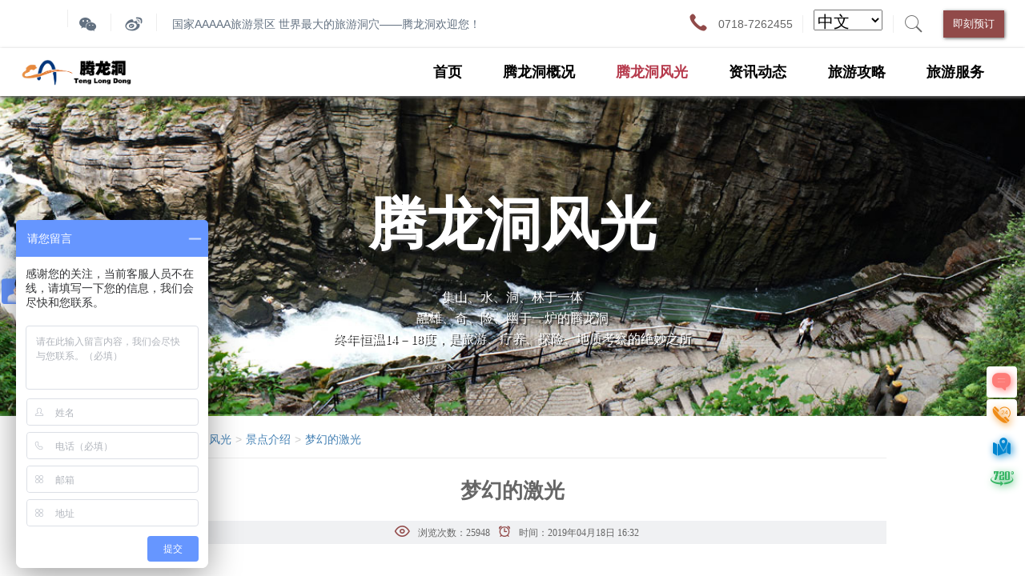

--- FILE ---
content_type: text/html; charset=utf-8
request_url: http://tenglongdong.net.cn/scenicDetail/%E6%99%AF%E7%82%B9%E4%BB%8B%E7%BB%8D/72dadf83-c570-43ff-ae92-a31aa5522fb1
body_size: 4849
content:
<!DOCTYPE html>
<html lang="zh-cn">
<!------分------割------线------>
    <script>
    var _hmt = _hmt || [];
    (function() {
    var hm = document.createElement("script");
    hm.src = "https://hm.baidu.com/hm.js?39c4d4cd3375946aed6d0eb3d25ca358";
    var s = document.getElementsByTagName("script")[0]; 
    s.parentNode.insertBefore(hm, s);
    })();
    </script>

    <head>
        
            <meta charset="UTF-8">
            <meta name="author" content="bruce-zxy">
            <meta name="contact" content="bruce_zxy@163.com">
            <meta name="renderer" content="webkit">
            <meta name="viewport" content="width=device-width, initial-scale=1">
            <meta http-equiv="X-UA-Compatible" content="IE=Edge,chrome=1">
            <meta http-equiv="content-type" content="text/html; charset=UTF-8">

            <meta name="keywords" content="腾龙洞">
            <meta name="description" content="国家AAAAA旅游景区 世界最大的旅游洞穴——腾龙洞欢迎您！">
        

        <title>腾龙洞 - 
详情
</title>

        
            <link rel="icon" href="/public/tld/favicon.ico" type="image/x-icon" />
            <link rel="shortcut icon" href="/public/tld/favicon.ico" type="image/x-icon" />
            <link rel="stylesheet" type="text/css" href="http://at.alicdn.com/t/font_932805_iejt8k3pg6j.css" />
            <link rel="stylesheet" type="text/css" href="http://at.alicdn.com/t/font_961478_n8x9xpd49g.css" />
            <link rel="stylesheet" type="text/css" href="/public/tld/css/jquery.mCustomScrollbar.css">
            <link rel="stylesheet" type="text/css" href="/public/tld/css/common.css" />

            
    <link rel="stylesheet" type="text/css" href="/public/tld/css/introduction.css" />
    <link rel="stylesheet" type="text/css" href="/public/tld/css/information.css" />


            

            

        
    </head>
<!------分------割------线------>

    <body class="content_4">

        
            <div class="header d-f w-100vw">
                <div class="left d-f">
                    <div class="weather">
                        <svg class="fs-40" aria-hidden="true">
                            <use xlink:href="#weather-none"></use>
                        </svg>
                        <span class="temperature d-ib fs-24"></span>
                        <span class="divider-vertical h-22"></span>
                    </div>
                    <div class="sns">
                        <span class="wechat transition">
                            <i class="tld-icon tld-wechat fs-24"></i>
                            <span class="transition">
                                <img src="/public/uploads//tld/imgs/QR_code_01.jpg" alt="">
                            </span>
                        </span>
                        <span class="divider-vertical h-22"></span>
                        <span class="weibo transition">
                            <i class="tld-icon tld-weibo fs-24"></i>
                            <span class="transition">
                                <img src="/public/uploads//tld/imgs/QR_code_01.jpg" alt="">
                            </span>
                        </span>
                        <span class="divider-vertical h-22"></span>
                    </div>
                    <div class="greeting">
                        <span class="greeting-content fs-14" data-content="国家AAAAA旅游景区 世界最大的旅游洞穴——腾龙洞欢迎您！"></span>
                    </div>
                </div>
                <div class="right d-f">
                    <div class="get-more d-f">
                        <span class="concact transition click-animation"><i class="tld-icon tld-phone fs-24"></i></span>
                        <span class="phone-number fs-14">0718-7262455</span>
                        <span class="divider-vertical h-22"></span>
                    </div>
                    <div class="select-lang d-f">
                        <span class="select-language">
                            <select name="language" id="language-select">
                                <option value="/">中文</option>
                                <option value="/en">English</option>
                                <option value="/kr">한국어</option>
                                <option value="/jp">日本語</option>                
                            </select>
                        </span>
                        <span class="divider-vertical h-22"></span>
                    </div>
                    <div class="search d-f">
                        <span class="search-icon transition click-animation"><i class="tld-icon tld-search fs-24"></i></span>
                    </div>
                    <div class="booking">
                        <button class="transition click-animation" onclick="location.href='http://ticket.tenglongdong.net.cn';">即刻预订</button>
                    </div>
                </div>
            </div>
        

        
            <div class="navigation d-f w-100vw">
                <div onclick="location.href='/';" class="logo" style="background: url(/public/uploads//tld/imgs/logo_01.jpg) center no-repeat;background-size: contain;"></div>
                <div class="menu-list fs-18 transition d-f">
                <div class="menu ">
                    <a href="/">首页</a>
                </div>
                <div class="menu ">
                    <a href="/introduction">腾龙洞概况</a>
                    <div class="menu-center transition">
                        <div class="submenu">
                            <a href="/introduction?position=tld-introdution">腾龙洞简介</a>
                        </div>
                        <div class="submenu">
                            <a href="/introduction?position=intro-construction">发展规划</a>
                        </div>
                        <div class="submenu">
                            <a href="/introduction?position=geo-details">地理概况</a>
                        </div>
                        <div class="submenu">
                            <a href="/introduction?position=culture-history">人文历史</a>
                        </div>
                        <div class="submenu">
                            <a href="/introduction?position=folk-custom">民俗风情</a>
                        </div>
                        <div class="submenu">
                            <a href="/introduction?position=specialty-food">特产美食</a>
                        </div>
                        <div class="submenu">
                            <a href="/introduction?position=folk-art">民间艺术</a>
                        </div>
                    </div>
                </div>
                <div class="menu  active ">
                    <a href="/scenic">腾龙洞风光</a>
                    <div class="menu-center transition">
                        <div class="submenu">
                            <a href="/scenic">景点介绍</a>
                        </div>
                        <div class="submenu">
                            <a href="/guide">景区导览</a>
                        </div>
                        <div class="submenu">
                            <a href="/virtualTour">虚拟游</a>
                        </div>
                        <div class="submenu">
                            <a href="/pictures">美图赏析</a>
                        </div>
                        <div class="submenu">
                            <a href="/videos">视频赏析</a>
                        </div>
                    </div>
                </div>
                <div class="menu ">
                    <a href="/information/媒体新闻">资讯动态</a>
                    <div class="menu-center transition">
                        <div class="submenu">
                            <a href="/information/媒体新闻">媒体新闻</a>
                        </div>
                        <div class="submenu">
                            <a href="/information/景区新闻">景区新闻</a> 
                        </div>
                        <div class="submenu">
                            <a href="/information/通知公告">通知公告</a>
                        </div>
                    </div>
                </div>
                <div class="menu ">
                    <a href="/tour/自驾游指南">旅游攻略</a>
                    <div class="menu-center transition">
                        <div class="submenu">
                            <a href="/tour/自驾游指南">自驾游指南</a>
                        </div>
                        <div class="submenu">
                            <a href="/around/特产美食">特产美食</a>
                        </div>
                        <div class="submenu">
                            <a href="/around/周边住宿">周边住宿</a>
                        </div>
                        <div class="submenu">
                            <a href="/around/旅游购物">旅游购物</a>
                        </div>
                        <div class="submenu">
                            <a href="/around/周边娱乐">周边娱乐</a>
                        </div>
                        <div class="submenu">
                            <a href="/around/游程推荐">游程推荐</a>
                        </div>
                        <div class="submenu">
                            <a href="/around/美文游记">美文游记</a>
                        </div>
                    </div>
                </div>
                <div class="menu ">
                    <a href="/service/交通手册">旅游服务</a>
                    <div class="menu-center transition">
                        <div class="submenu">
                            <a href="/service/交通手册">交通手册</a>
                        </div>
                        <div class="submenu">
                            <a href="/feedback">投诉建议</a>
                        </div>
                        <div class="submenu">
                            <a href="/service/服务接待">服务接待</a>
                        </div>
                        <div class="submenu">
                            <a href="/service/应急常识">应急常识</a>
                        </div>
                        <div class="submenu">
                            <a href="/service/在线咨询">在线咨询</a>
                        </div>
                        <div class="submenu">
                            <a href="/service/常见问题">常见问题</a>
                        </div>
                        <div class="submenu">
                            <a href="/service/领导信箱">领导信箱</a>
                        </div>
                    </div>
                </div>
            </div>
            </div>
        
        
        

<div class="huge-banner d-f bg-flex" style="background-image: url('/public/uploads//tld/imgs/w_banner_01.jpg');">
    <p class="banner-title f-song fs-72 fw-600">腾龙洞风光</p>
    
    <p class="banner-description f-yahei fs-16">集山、水、洞、林于一体</p>       
    
    <p class="banner-description f-yahei fs-16">融雄、奇、险、幽于一炉的腾龙洞</p>       
    
    <p class="banner-description f-yahei fs-16">终年恒温14－18度，是旅游、疗养、探险、地质考察的绝妙之所</p>       
    
</div>

    <div class="rcrumbs-container">
        <div class="rcrumbs" id="breadcrumbs">
            <ul>
                <li><a href="/">首页</a><span class="divider">></span></li>                
                <li><a href="/scenic/景点介绍">腾龙洞风光</a><span class="divider">></span></li>
                <li><a href="/scenic/景点介绍">景点介绍</a><span class="divider">></span></li>
                <li><a href="/scenicDetail/景点介绍/72dadf83-c570-43ff-ae92-a31aa5522fb1">梦幻的激光</a></li>
            </ul>
        </div>
        <span class="divider-horizental"></span>
    </div>

    <div class="main">
        <div class="info-essay">
            <p class="essay-title f-song fs-26 fw-600">梦幻的激光</p>
            <p class="essay-subtitle f-yahei fs-12"><i class="tld-icon tld-view-o"></i>浏览次数：<span class="view-count">25948</span><i class="tld-icon tld-alarm"></i>时间：<span class="essay-create-time">2019年04月18日 16:32</span></p>
            <div class="essay-content">
                <p>规模宏大，变幻万千的激光秀，腾龙洞景区斥资4000万打造的激光综合秀，采用国内外先进技术，配合精心编排的歌舞，融合激光、球幕、水秀、喷泉、火焰、雾松等多种元素。在几百万年形成自然洞穴中， 		运用高科技，让虚与实、情与景完美融合，讲述一个最美的土家传说，呈现出美轮美奂的视听体验。</p>
            </div>
        </div>
        <span class="divider-horizental"></span>
        <div class="jump-link">
            
                <a href="/detail/景点介绍/f7b76a45-1e62-4d98-bc07-39f107339ade">上一篇：<span>江旅专题｜世界级腾龙洞：世界之大，一洞装得下</span></a>
            

            
                <a href="/detail/景点介绍/d2683a1f-1d0b-4c2b-b722-f81c8c0d5950">下一篇：<span>震撼的洞穴</span></a>
            
        </div>
    </div>



        
            <div class="sidebar">
                <div><a class="transition click-animation" href="/service/在线咨询"><i class="tld-icon tld-message"></i></a></div>
                <div><a class="transition click-animation" href="javascript:;" onclick="alert('请拨打：0718-7262455')"><i class="tld-icon tld-service"></i></a></div>
                <div><a class="transition click-animation" href="http://api.map.baidu.com/marker?
		location=30.335537,108.992579&#38;title=腾龙洞&#38;content=腾龙洞景区&#38;output=html&#38;src=yourComponyName|yourAppName"><i class="tld-icon tld-guide"></i></a></div>
                <div><a class="transition click-animation" href="/virtualTour"><i class="tld-icon tld-720"></i></a></div>
            </div>
        

        <div class="search-mask">
            <div class="search-container">
                <div class="search-content">
                    <input id="search-text" type="text" name="search" placeholder="请输入您想输入的关键词" value=""/>
                    <button id="search-btn" class="transition click-animation"><i class="tld-icon tld-search fs-28"></i></button>
                </div>
                <p class="search-tips f-yahei fs-18">大家都在搜</p>
                <div class="search-labels">
                    
                    <a href="/search?keyword=关于9月16日腾龙洞景区游玩时间调整的通知">关于9月16日腾龙洞景区游玩时间调整的通知</a>
                    
                    <a href="/search?keyword=清明假期到腾龙洞祈福啦">清明假期到腾龙洞祈福啦</a>
                    
                    <a href="/search?keyword=腾龙洞最新演出时间的通知">腾龙洞最新演出时间的通知</a>
                    
                </div>
            </div>
            <i class="search-close tld-icon tld-close-l fs-32"></i>
        </div>


        
            <div class="footer w-100vw">
                <div class="footer-content d-f">
                    <div class="content-1">
                        <div class="footer-logo">
                            <img alt="" src="/public/uploads//tld/imgs/logo_03.png">
                        </div>
                        <div class="concat-list d-f">
                            <div class="left">
                                <i class="tld-icon tld-service fs-40"></i>
                            </div>
                            <div class="right fs-14">
                                <div class="concat-1">景区服务热线：<span class="fs-30">0718-7262455</span></div>
                                <div class="concat-2">【景区地址】湖北省利川市腾龙大道1号腾龙洞游客中心旁</div>
                                <div class="concat-3">【邮政编码】445400</div>
                                <div class="concat-4">【售票热线】0718-7262455</div>
                                <div class="concat-5">【传真号码】0718-7286617</div>
                                <div class="concat-5">【投诉电话】0718-7265500</div>
                                <div class="concat-5">【救援电话】0718-7288866</div>
                            </div>
                        </div>
                        <div class="concat-link d-f">
                            <!--                          
                                <i class="tld-icon tld-service fs-40"></i>                   
                                                     
                                <i class="tld-icon tld-service fs-40"></i>                   
                                                     
                                <i class="tld-icon tld-service fs-40"></i>                   
                                                     
                                <i class="tld-icon tld-service fs-40"></i>                   
                                                     
                                <i class="tld-icon tld-service fs-40"></i>                   
                             -->                      
                        </div>
                    </div>
                    <div class="content-2">
                        <div class="wechat">
                            <img src="/public/uploads//tld/imgs/QR_code_01.jpg" alt="">
                            <p>扫码关注</p>
                            <p>腾龙洞官方微信公众号</p>
                        </div>
                        <div class="weibo">
                            <img src="/public/uploads//tld/imgs/QR_code_01.jpg" alt="">
                            <p>扫码关注</p>
                            <p>腾龙洞官方微博</p>
                        </div>
                    </div>
                    <div class="content-3 d-f">
                        <p class="f-FZLTHJW fs-24">网站导航</p>
                        <p><a href="/introduction">腾龙洞概况</a></p>
                        <p><a href="/scenic">腾龙洞风光</a></p>
                        <p><a href="/information/旅游信息">资讯动态</a></p>
                        <p><a href="/tour/自驾游指南">旅游攻略</a></p>
                        <p><a href="/service/交通手册">旅游服务</a></p>
                        <p><a href="http://ticket.tenglongdong.net.cn">在线预订</a></p>
                    </div>
                    <div class="content-4 d-f">
                        <p class="f-FZLTHJW fs-24">友情链接</p>
                        
                            <p><a href="http://wlt.hubei.gov.cn/">湖北省旅游网</a></p>               
                        
                            <p><a href="http://wtxgj.enshi.gov.cn/">恩施土家族苗族自治州文化和旅游局</a></p>               
                        
                            <p><a href="http://zwfw.hubei.gov.cn/">湖北省政务服务网</a></p>               
                        
                            <p><a href="https://www.mct.gov.cn/">国家旅游局</a></p>               
                        
                            <p><a href="https://www.esdaxiagu.com/">恩施大峡谷旅游网</a></p>               
                        
                            <p><a href="https://beian.miit.gov.cn/#/Integrated/index">ICP/IP/域名信息备案管理系统</a></p>               
                           
                    </div>
                </div>
            </div>

            <div class="copyright w-100vw fs-12">Copyright @ 2018-2020 版权归利川腾龙风景区旅游资源开发有限公司 所有 | 鄂ICP备10023482号-1   | 技术支持：江旅科技</div>
        

    <!------分------割------线------>

        <link rel="stylesheet" type="text/css" href="/public/tld/css/fonts/fonts.css">
        <link rel="stylesheet" type="text/css" href="/public/tld/css/jquery.rcrumbs.min.css">
        <script type="text/javascript" src="http://at.alicdn.com/t/font_933142_8tc7p75lrqg.js"></script>
        <script type="text/javascript" src="https://cdn.staticfile.org/jquery/1.9.1/jquery.min.js"></script>
        <script type="text/javascript" src="/public/tld/js/jquery.mCustomScrollbar.concat.min.js"></script>        
        <script type="text/javascript" src="/public/tld/js/jquery.rcrumbs.min.js"></script>
        <script type="text/javascript" src="/public/tld/js/shutter.js"></script>
        
        <script type="text/javascript" src="/public/tld/js/index.js"></script>    
        
        <script>
            $(function() {
                $('#language-select').change(function() {
                    window.location.href = $(this).val();
                });

                $('#search-btn').click(function() {
                    window.location.href = '/search?keyword=' + $('#search-text').val();
                });
            });
        </script>
        
    <script type="text/javascript" src="/public/tld/js/introduction.js"></script>    
    <script type="text/javascript">  
        $(function (){
               
            function pageScrollTo(positoin) {
                $('body').mCustomScrollbar("scrollTo", $("#" + positoin).offset().top);
            }
            
            
        });
    </script>

    </body>
</html>

--- FILE ---
content_type: text/css
request_url: http://at.alicdn.com/t/font_932805_iejt8k3pg6j.css
body_size: 12119
content:

@font-face {font-family: "tld-icon";
  src: url('//at.alicdn.com/t/font_932805_iejt8k3pg6j.eot?t=1543825968784'); /* IE9*/
  src: url('//at.alicdn.com/t/font_932805_iejt8k3pg6j.eot?t=1543825968784#iefix') format('embedded-opentype'), /* IE6-IE8 */
  url('[data-uri]') format('woff'),
  url('//at.alicdn.com/t/font_932805_iejt8k3pg6j.ttf?t=1543825968784') format('truetype'), /* chrome, firefox, opera, Safari, Android, iOS 4.2+*/
  url('//at.alicdn.com/t/font_932805_iejt8k3pg6j.svg?t=1543825968784#tld-icon') format('svg'); /* iOS 4.1- */
}

.tld-icon {
  font-family:"tld-icon" !important;
  font-size:16px;
  font-style:normal;
  -webkit-font-smoothing: antialiased;
  -moz-osx-font-smoothing: grayscale;
}

.tld-weibo:before { content: "\e7e4"; }

.tld-phone-l:before { content: "\e610"; }

.tld-up-o:before { content: "\e612"; }

.tld-down-o:before { content: "\e614"; }

.tld-right-o:before { content: "\e616"; }

.tld-left-o:before { content: "\e618"; }

.tld-wechat:before { content: "\e65d"; }

.tld-hotel:before { content: "\e66c"; }

.tld-statue:before { content: "\e68d"; }

.tld-view:before { content: "\e7d2"; }

.tld-shopping:before { content: "\e603"; }

.tld-food:before { content: "\e60c"; }

.tld-service:before { content: "\e6bc"; }

.tld-wechat-o:before { content: "\e64f"; }

.tld-wechat-l:before { content: "\e628"; }

.tld-close-l:before { content: "\e65c"; }

.tld-weibo-o:before { content: "\e65a"; }

.tld-weibo-l:before { content: "\e66b"; }

.tld-message:before { content: "\e604"; }

.tld-culture:before { content: "\e66d"; }

.tld-entertainment:before { content: "\e639"; }

.tld-close-o:before { content: "\e619"; }

.tld-location-l:before { content: "\e615"; }

.tld-enter-right:before { content: "\e631"; }

.tld-map:before { content: "\e613"; }

.tld-alarm:before { content: "\e62b"; }

.tld-close:before { content: "\e641"; }

.tld-location:before { content: "\e617"; }

.tld-phone:before { content: "\e744"; }

.tld-mult-dimen:before { content: "\e669"; }

.tld-strategy:before { content: "\e8ac"; }

.tld-video-l:before { content: "\e646"; }

.tld-shipin:before { content: "\e647"; }

.tld-photo:before { content: "\e67b"; }

.tld-camera:before { content: "\e67e"; }

.tld-play-anim:before { content: "\e60d"; }

.tld-camera-o:before { content: "\e627"; }

.tld-guide:before { content: "\e676"; }

.tld-search:before { content: "\e66e"; }

.tld-view-o:before { content: "\e61c"; }

.tld-book:before { content: "\e77f"; }

.tld-camera-old:before { content: "\e7a6"; }

.tld-photo-l:before { content: "\e61a"; }

.tld-play-l:before { content: "\e664"; }

.tld-play:before { content: "\e609"; }

.tld-compass-o:before { content: "\e786"; }

.tld-compass:before { content: "\e788"; }

.tld-scroll:before { content: "\e830"; }

.tld-720:before { content: "\e601"; }

.tld-drum:before { content: "\e602"; }



--- FILE ---
content_type: text/css
request_url: http://at.alicdn.com/t/font_961478_n8x9xpd49g.css
body_size: 15549
content:

@font-face {font-family: "tld-new";
  src: url('//at.alicdn.com/t/font_961478_n8x9xpd49g.eot?t=1544630585636'); /* IE9*/
  src: url('//at.alicdn.com/t/font_961478_n8x9xpd49g.eot?t=1544630585636#iefix') format('embedded-opentype'), /* IE6-IE8 */
  url('[data-uri]') format('woff'),
  url('//at.alicdn.com/t/font_961478_n8x9xpd49g.ttf?t=1544630585636') format('truetype'), /* chrome, firefox, opera, Safari, Android, iOS 4.2+*/
  url('//at.alicdn.com/t/font_961478_n8x9xpd49g.svg?t=1544630585636#tld-new') format('svg'); /* iOS 4.1- */
}

.tld-new {
  font-family:"tld-new" !important;
  font-size:16px;
  font-style:normal;
  -webkit-font-smoothing: antialiased;
  -moz-osx-font-smoothing: grayscale;
}

.tld-new-music:before { content: "\e600"; }

.tld-new-qipaol:before { content: "\e606"; }

.tld-new-qipaor:before { content: "\e607"; }

.tld-new-weibo:before { content: "\e7e4"; }

.tld-new-qq:before { content: "\e61b"; }

.tld-new-phone-l:before { content: "\e610"; }

.tld-new-ditu:before { content: "\e62c"; }

.tld-new-up-o:before { content: "\e612"; }

.tld-new-down-o:before { content: "\e614"; }

.tld-new-right-o:before { content: "\e616"; }

.tld-new-left-o:before { content: "\e618"; }

.tld-new-shubiao:before { content: "\e62a"; }

.tld-new-wechat:before { content: "\e65d"; }

.tld-new-hotel:before { content: "\e66c"; }

.tld-new-statue:before { content: "\e68d"; }

.tld-new-view:before { content: "\e7d2"; }

.tld-new-shubiao1:before { content: "\e635"; }

.tld-new-shopping:before { content: "\e603"; }

.tld-new-food:before { content: "\e60c"; }

.tld-new-service:before { content: "\e6bc"; }

.tld-new-wechat-o:before { content: "\e64f"; }

.tld-new-wechat-l:before { content: "\e628"; }

.tld-new-qq1:before { content: "\e60a"; }

.tld-new-close-l:before { content: "\e65c"; }

.tld-new-weibo-o:before { content: "\e65a"; }

.tld-new-weibo-l:before { content: "\e66b"; }

.tld-new-message:before { content: "\e604"; }

.tld-new-ticket:before { content: "\e621"; }

.tld-new-culture:before { content: "\e66d"; }

.tld-new-entertainment:before { content: "\e639"; }

.tld-new-close-o:before { content: "\e619"; }

.tld-new-location-l:before { content: "\e615"; }

.tld-new-enter-right:before { content: "\e631"; }

.tld-new-map:before { content: "\e613"; }

.tld-new-alarm:before { content: "\e62b"; }

.tld-new-close:before { content: "\e641"; }

.tld-new-xiala:before { content: "\e656"; }

.tld-new-location:before { content: "\e617"; }

.tld-new-phone:before { content: "\e744"; }

.tld-new-mult-dimen:before { content: "\e669"; }

.tld-new-news:before { content: "\e6e2"; }

.tld-new-qq2:before { content: "\e60b"; }

.tld-new-strategy:before { content: "\e8ac"; }

.tld-new-video-l:before { content: "\e646"; }

.tld-new-shipin:before { content: "\e647"; }

.tld-new-photo:before { content: "\e67b"; }

.tld-new-camera:before { content: "\e67e"; }

.tld-new-news-pop:before { content: "\e608"; }

.tld-new-play-anim:before { content: "\e60d"; }

.tld-new-music1:before { content: "\e63a"; }

.tld-new-guide-map:before { content: "\e60e"; }

.tld-new-camera-o:before { content: "\e627"; }

.tld-new-guide:before { content: "\e676"; }

.tld-new-search:before { content: "\e66e"; }

.tld-new-view-o:before { content: "\e61c"; }

.tld-new-ditu1:before { content: "\e63f"; }

.tld-new-book:before { content: "\e77f"; }

.tld-new-camera-old:before { content: "\e7a6"; }

.tld-new-photo-l:before { content: "\e61a"; }

.tld-new-play-l:before { content: "\e664"; }

.tld-new-play:before { content: "\e609"; }

.tld-new-compass-o:before { content: "\e786"; }

.tld-new-compass:before { content: "\e788"; }

.tld-new-scroll:before { content: "\e830"; }

.tld-new-xiala1:before { content: "\e63d"; }

.tld-new-shang1:before { content: "\e640"; }

.tld-new-shang:before { content: "\e6af"; }

.tld-new-720:before { content: "\e601"; }

.tld-new-drum:before { content: "\e602"; }

.tld-new-renwenlvyou:before { content: "\e605"; }



--- FILE ---
content_type: text/css; charset=UTF-8
request_url: http://tenglongdong.net.cn/public/tld/css/common.css
body_size: 3666
content:
html { margin: 0; /*overflow: auto */}
body, dl, dt, dd, ul, ol, li, pre, form, fieldset, input, p, blockquote, th, td { font-weight: 400; margin: 0; padding: 0 }
h1, h2, h3, h4, h4, h5 { margin: 0; padding: 0 }
body { width: 100%; background-color: #FFFFFF; color: #666666; box-sizing: border-box; font-family: "microsoft yahei", Arial, sans-serif; font-size: 12px; text-align: left }
img { border: 0; vertical-align: top }
select { font-size: 20px }
table { border-collapse: collapse }
fieldset, img { border: 0 none; -webkit-user-drag: none }
fieldset { margin: 0; padding: 0 }
fieldset p { margin: 0; padding: 0 0 0 8px }
legend { display: none }
address, caption, em, strong, th, i { font-style: normal; font-weight: 400 }
table caption { margin-left: -1px }
hr { border-bottom: 1px solid #FFFFFF; border-top: 1px solid #E4E4E4; border-width: 1px 0; clear: both; height: 2px; margin: 5px 0; overflow: hidden }
ol, ul { list-style-image: none; list-style-position: outside; list-style-type: none }
caption, th { text-align: left }
q:before, q:after, blockquote:before, blockquote:after { content: "" }
a, a:hover, a:active, a:focus, a:visited { text-decoration: none; color: #666666; -webkit-user-drag: none }
input { -webkit-tap-highlight-color:rgba(0,0,0,0); }
button { border: none; background: transparent; outline: none; cursor: pointer; color: #FFF }
.fs-12 { font-size: 12px }
.fs-14 { font-size: 14px }
.fs-16 { font-size: 16px }
.fs-18 { font-size: 18px }
.fs-20 { font-size: 20px }
.fs-24 { font-size: 24px }
.fs-26 { font-size: 26px }
.fs-28 { font-size: 28px }
.fs-30 { font-size: 30px }
.fs-32 { font-size: 32px }
.fs-36 { font-size: 36px }
.fs-40 { font-size: 40px }
.fs-60 { font-size: 60px }
.fs-70 { font-size: 70px }
.fs-72 { font-size: 72px }
.fw-600 { font-weight: 600 }
.f-FZLTHJW { font-family: "FZLTHJW" }
.f-Baskerville { font-family: "Baskerville_Old_Face" }
.f-MFYanSong-Regular { font-family: "MFYanSong-Regular" }
.f-BaronNeue { font-family: "BaronNeue" }
.f-song { font-family: "宋体"; }
.f-yahei { font-family: "microsoft yahei"; }
.h-22 { height: 22px }
.d-i { display: line }
.d-b { display: block }
.d-ib { display: inline-block }
.d-f { display: -ms-flexbox; display: flex }
.bg-flex { background-position: center; background-repeat: no-repeat; background-size: cover; }
.bd-none { border: none!important; }
.bd-trans { border-color: transparent!important; }
.transition { transition: all .15s ease-in-out }
.transition:active, .transition:focus, .transition:hover, .transition:visited { transition: all .15s ease-in-out }
.click-animation { transform: scale(1) }
.click-animation:active { transform: scale(.9) }
.w-100vw { width: 100vw }
.w-22 { width: 22px }
.txt-center { text-align: center; }
.txt-left { text-align: left; }
.txt-right { text-align: right; }
.txt-hide-1 { overflow: hidden; text-overflow: ellipsis; display: -webkit-box; -webkit-line-clamp: 1; -webkit-box-orient: vertical; }
.txt-hide-2 { overflow: hidden; text-overflow: ellipsis; display: -webkit-box; -webkit-line-clamp: 2; -webkit-box-orient: vertical; }
.txt-hide-3 { overflow: hidden; text-overflow: ellipsis; display: -webkit-box; -webkit-line-clamp: 3; -webkit-box-orient: vertical; }
.txt-hide-4 { overflow: hidden; text-overflow: ellipsis; display: -webkit-box; -webkit-line-clamp: 4; -webkit-box-orient: vertical; }
.txt-hide-5 { overflow: hidden; text-overflow: ellipsis; display: -webkit-box; -webkit-line-clamp: 5; -webkit-box-orient: vertical; }
.mCustomScrollbar .mCSB_container { margin: 0 }
.mCustomScrollbar .mCSB_scrollTools { z-index: 999 }
html, body { height: 100vh; width: 100vw; overflow: hidden; /*background-color: #FFF;*/ }
.weather svg { width: 1em; height: 1em; vertical-align: -0.15em; fill: currentColor; overflow: hidden }
.divider-vertical { display: inline-block; width: 1px; background-color: #EEE }
.divider-horizental { display: inline-block; height: 1px; background-color: #EEE }
.title-underline { display: inline-block; height: 2px; width: 5vw; background-color: #924a49; border-right: 40px solid #e6e6e6; }
.lazy-load-img { display: block; position: relative; z-index: 9; overflow: hidden; /*background: radial-gradient(#eeeeee, #cccccc)*/ }
.lazy-load-img>img { height: 100%; position: absolute; left: 50%; top: 50%; transition: all .35s ease-in-out; }
.lazy-load-base { height: 9em; left: 50%; margin: -7.5em; padding: 3em; position: absolute; top: 50%; width: 9em; transform: rotateX(45deg) rotateZ(45deg); transform-style: preserve-3d }
.lazy-load-cube, .lazy-load-cube:after, .lazy-load-cube:before { content: ''; float: left; height: 3em; position: absolute; width: 3em }
.lazy-load-cube { background-color: #05afd1; position: relative; transform: translateZ(3em); transform-style: preserve-3d; transition: .25s; box-shadow: 13em 13em 1.5em rgba(0, 0, 0, 0.1); animation: anim 1s infinite }
.lazy-load-cube:after { background-color: #049dbc; transform: rotateX(-90deg) translateY(3em); transform-origin: 100% 100% }
.lazy-load-cube:before { background-color: #048ca7; transform: rotateY(90deg) translateX(3em); transform-origin: 100% 0 }
.lazy-load-cube:nth-child(1) { animation-delay: 0.05s }
.lazy-load-cube:nth-child(2) { animation-delay: 0.1s }
.lazy-load-cube:nth-child(3) { animation-delay: 0.15s }
.lazy-load-cube:nth-child(4) { animation-delay: 0.2s }
.lazy-load-cube:nth-child(5) { animation-delay: 0.25s }
.lazy-load-cube:nth-child(6) { animation-delay: 0.3s }
.lazy-load-cube:nth-child(7) { animation-delay: 0.35s }
.lazy-load-cube:nth-child(8) { animation-delay: 0.4s }
.lazy-load-cube:nth-child(9) { animation-delay: 0.45s }
@keyframes anim {
	50% { transform: translateZ(0.5em) }
}
.rcrumbs-container { width: 73vw; margin: 20px auto; box-sizing: border-box; }
.rcrumbs-container span.divider-horizental { width: 100%; }
.slider { overflow: hidden }
.shutter { overflow: hidden; position: relative }
.shutter-img { z-index: 1 }
.shutter-img, .shutter-img a { position: absolute; left: 0; top: 0; width: 100%; height: 100% }
.shutter-img a { cursor: default }
.shutter-img a > img { width: 100%; height: 100% }
.shutter-img .created { overflow: hidden; position: absolute; z-index: 20 }
.shutter-img a:not(.active) div { opacity: 0 }
.shutter-img .created div { display: none }
.shutter-btn li { position: absolute; z-index: 2; top: 50%; margin-top: -45px; cursor: pointer }
.shutter-btn li.prev { left: 20px; color: #FFF }
.shutter-btn li.next { right: 20px; color: #FFF }
.shutter-btn li.prev:hover, .shutter-btn li.next:hover { color: #EEE; transform: scale(.95); transform-origin: 50% }
.header { height: 60px; padding: 0 2vw; box-sizing: border-box; -ms-flex-pack: justify; justify-content: space-between; position: relative; z-index: 50 }
.header div { line-height: 60px }
.header .weather .temperature { padding-right: 1vw; box-sizing: border-box }
.header .sns>span { display: inline-block; box-sizing: border-box; position: relative }
.header .sns>span span { display: block; position: absolute; top: 55px; left: -50px; margin-left: 50%; background-color: #FFF; box-shadow: 2px 2px 4px #637181; transform: scale(0) }
.header .sns>span span:before { content: ""; border: 10px solid transparent; border-bottom-color: #637181; position: absolute; left: 50px; margin-left: -10px; top: -20px }
.header .sns>span span img { width: 100px; height: 100px }
.header .sns>span:hover span { transform: scale(1) }
.header .sns i { padding: 0 1vw; cursor: pointer; color: #637181 }
.header .greeting .greeting-content { padding-left: 1.5vw; color: #637181 }
.header .get-more { -ms-flex-align: center; align-items: center }
.header .get-more .concact i { color: #914A49; cursor: pointer }
.header .get-more .phone-number { padding: 0 1vw; #637181 }
.header .select-lang { -ms-flex-align: center; align-items: center }
.header .select-lang .select-language { padding: 0 1vw }
.header .search .search-icon { padding: 0 1vw; cursor: pointer }
.header .booking { padding-left: 1vw }
.header .booking button { background-color: #914A49; padding: 8px 12px; box-shadow: 1px 1px 4px #666 }
.header .booking button:active { box-shadow: 1px 1px 2px #666; transform: translate(1px, 1px) scale(.9) }
.navigation { height: 60px; padding: 0 2vw; box-sizing: border-box; background-color: #FFF; -ms-flex-pack: justify; justify-content: space-between; box-shadow: 0 2px 4px #666; position: relative; z-index: 49 }
.navigation div { line-height: 60px }
.navigation .logo { width: 140px; background: url(../imgs/logo_01.jpg) center no-repeat; background-size: contain; cursor: pointer }
.navigation .menu-list .menu { margin: 0 2vw; font-family: "宋体"; font-weight: 600; position: relative }
.navigation .menu-list .menu a { display: block; width: 100%; height: 100%; color: #000 }
.navigation .menu-list .menu.active>a { color: #b63b4d }
.navigation .menu-list .menu .menu-center { opacity: 0; height: 0; z-index: -1; overflow: hidden; position: absolute; left: 50%; margin-left: -75%; width: 150%; border-radius: 0 0 4px 4px; box-shadow: 1px 4px 4px #333 }
.navigation .menu-list .menu .submenu { width: 100%; font-weight: 500; text-align: center; background: white; color: #666666; cursor: pointer }
.navigation .menu-list .menu .submenu:hover { background: #444359; color: white }
.navigation .menu-list .menu .submenu:hover a { background: #444359; color: white }
.navigation .menu-list .menu:hover .menu-center { height: auto; opacity: 1 }
.pagination { width: 100%; -ms-flex-pack: center; justify-content: center; -ms-flex-align: center; align-items: center; }
.pagination ul { display: -ms-flexbox; display: flex; }
.pagination ul li { display: -ms-flexbox; display: flex; -ms-flex-align: center; align-items: center; border: 1px solid #CCC; color: #333; margin-right: .5vw; cursor: pointer; }
.pagination ul li.active, .pagination ul li.jump-btn { border-color: #924a49; background-color: #924a49; color: #FFF; }
.pagination ul li.jump-btn { padding: .2vw .5vw; }
.pagination ul li a { display: -ms-inline-flexbox; display: inline-flex; -ms-flex-align: center; align-items: center; width: 100%; height: 100%; padding: .2vw .5vw; }
.pagination ul li.active a { color: #FFF; }
.pagination ul input { width: 3vw; border: none; outline: none; height: 100%; padding: 0 5px; }
.footer { background-color: #272b2f; height: 410px; position: relative; z-index: 20; }
.footer .footer-content { width: 73vw; min-width: 760px; margin: 0 auto; padding: 50px 0; -ms-flex-pack: center; justify-content: center }
.footer .footer-content>div { border-right: 1px dotted #999; padding: 0 2vw }
.footer .footer-content>div:last-child { border: none; padding-right: 0 }
.footer .content-1 .footer-logo { height: 60px }
.footer .content-1 .concat-list .left { margin-right: 1vw }
.footer .content-1 .concat-list .left i { color: #ef8c17 }
.footer .content-1 .concat-list .right .concat-1 { color: #ef8c17 }
.footer .content-1 .concat-link { padding: 15px 0; margin-top: 20px; -ms-flex-pack: distribute; justify-content: space-around }
.footer .content-1 .concat-link i { border: 1px solid #3d4246; padding: 5px 15px }
.footer .content-2 { text-align: center }
.footer .content-2 img { width: 100px; margin: 15px 0; cursor: pointer; transition: all .35s ease-in-out }
.footer .content-2 img:hover { transform: scale(1.1); transition: all .35s ease-in-out }
.footer .content-3 { -ms-flex-direction: column; flex-direction: column; -ms-flex-pack: start; justify-content: flex-start }
.footer .content-3 p { text-align: center; margin: 10px 0 }
.footer .content-3 p a { transition: all .35s ease-in-out }
.footer .content-3 p:hover a { color: #FFF; transition: all .35s ease-in-out }
.footer .content-3 p:first-child { color: #FFF }
.footer .content-4 { -ms-flex-direction: column; flex-direction: column; -ms-flex-pack: start; justify-content: flex-start }
.footer .content-4 p { text-align: center; margin: 10px 0; padding: 5px 15px; background-color: #3f454b; border-radius: 20px }
.footer .content-4 p:hover { color: #FFF; transition: all .35s ease-in-out }
.footer .content-4 p:first-child { padding: 0; color: #FFF; background-color: transparent }
.footer .content-4 p a { color: #FFF }
.sidebar { position: fixed; right: 10px; bottom: 100px; z-index: 999; text-shadow: 2px 2px 10px }
.sidebar >div { height: 3vw; width: 3vw; background-color: #FFF; margin-bottom: 2px; display: -ms-flexbox; display: flex; -ms-flex-pack: center; justify-content: center; -ms-flex-align: center; align-items: center; border-radius: 4px }
.sidebar >div i { font-size: 2vw }
.sidebar >div:nth-child(1) a { color: #fd7c77 }
.sidebar >div:nth-child(2) a { color: #ef8c17 }
.sidebar >div:nth-child(3) a { color: #0185cf }
.sidebar >div:nth-child(4) a { color: #37b564 }
.search-mask { position: fixed; left: 0; top: 0; z-index: -1; opacity: 0; width: 100vw; height: 100vw; background-color: rgba(0, 0, 0, .8); display: -ms-flexbox; display: flex; -ms-flex-pack: center; justify-content: center; -ms-flex-align: center; align-items: center; transition: all .35s ease-in-out; }
.search-mask .search-container { width: 50vw; position: absolute; top: 10%; }
.search-mask .search-close { position: absolute; top: 20px; right: 30px; color: #FFF; cursor: pointer; }
.search-container .search-content { width: 100%; display: -ms-flexbox; display: flex; border: 4px solid #69635C; border-radius: 2px; box-sizing: border-box; }
.search-container .search-content input { width: calc(100% - 60px); box-sizing: border-box; padding: 5px 10px; }
.search-container .search-content button { width: 60px; box-sizing: border-box; background-color: #914A49; }
.search-container .search-tips { color: #FFF; margin: 15px 0; }
.search-container .search-labels { width: 100%; display: -ms-flexbox; display: flex; -ms-flex-wrap: wrap; flex-wrap: wrap; }
.search-container .search-labels a { font-family: "microsoft yahei"; font-size: 14px; color: #fff; display: inline-block; margin: 1vw 0; width: 50%; box-sizing: border-box; }
.search-container .search-labels a:nth-child(2n-1) { padding-right: 2vw; }
.search-container .search-labels a:nth-child(2n) { padding-left: 2vw; }
.search-mask.active { z-index: 9999; opacity: 1; transition: all .35s ease-in-out; }
.copyright { background-color: #000; text-align: center; padding: 20px 0; font-family: "宋体"; color: #888 }
@media screen and (max-width:1260px) and (min-width:910px) {
	.main { width: 100vw; padding: 60px 1vw; box-sizing: border-box }
	.activity .activity-content { width: 100vw; box-sizing: border-box; padding: 40px 1vw }
	.service-list { width: 100vw; box-sizing: border-box; padding: 0 1vw }
	.tour-route { width: 100vw; box-sizing: border-box; padding: 50px 2vw }
	.footer .footer-content { width: 100vw; box-sizing: border-box; padding: 50px 1vw }
	.sidebar >div { height: 4vw; width: 4vw }
	.sidebar >div i { font-size: 3vw }
	.history .history-container { width: 100vw; padding: 40px 1vw; box-sizing: border-box; }
	.rcrumbs-container { width: 100vw; padding: 0 1vw; }
}
@media screen and (max-width:909px) {
	.navigation .menu-list { font-size: 14px }
	.navigation .menu-list .menu { margin: 0 1vw }
	.main { width: 100vw; padding: 60px 1vw; box-sizing: border-box }
	.activity .activity-content { width: 100vw; box-sizing: border-box; padding: 40px 1vw }
	.service-list { width: 100vw; box-sizing: border-box; padding: 0 1vw }
	.tour-route { width: 100vw; box-sizing: border-box; padding: 50px 2vw }
	.footer .footer-content { width: 100vw; box-sizing: border-box; padding: 50px 1vw }
	.sidebar >div { height: 5vw; width: 5vw }
	.sidebar >div i { font-size: 4vw }
	.history .history-container { width: 100vw; padding: 40px 1vw; box-sizing: border-box; }
	.rcrumbs-container { width: 100vw; padding: 0 1vw; }
}

--- FILE ---
content_type: text/css; charset=UTF-8
request_url: http://tenglongdong.net.cn/public/tld/css/introduction.css
body_size: 1720
content:
/*巨幅banner*/
.huge-banner { width: 100vw; height: 400px; -ms-flex-direction: column; flex-direction: column; -ms-flex-pack: center; justify-content: center; -ms-flex-align: center; align-items: center; overflow: hidden; color: #FFF; text-shadow: 2px 2px #333; }
.huge-banner .banner-title { margin: 30px; }
.huge-banner .banner-description { line-height: 26px; }
/*主体内容*/
.main { width: 73vw; margin: 20px auto 0; padding: 0 1vw 60px; }
.main >span.divider-horizental { width: 100%; margin: 20px 0 40px; }
/*景区简介*/
.main .tld-introdution { margin-bottom: 20px; }
.main .tld-introdution p { color: #333; line-height: 26px; }
.main .tld-introdution .left { width: 25%; -ms-flex-direction: column; flex-direction: column; -ms-flex-pack: distribute; justify-content: space-around; margin-right: 1vw; }
.main .tld-introdution .left .title-underline { margin: 20px 0; }
.main .tld-introdution .right { width: 75%; }
/*景点列表*/
.main .scenic-list { width: 100%; height: 170px; -ms-flex-pack: distribute; justify-content: space-around; margin-bottom: 40px; }
.main .scenic-list>div { margin-right: 1vw; position: relative; width: 25%; height: 100%; overflow: hidden; }
.main .scenic-list>div:last-child { margin-right: 0; }
.main .scenic-list .scenic-mask { position: absolute; background-color: rgba(0, 0, 0, .55); top: 0; transition: all .25s ease-in-out; }
.main .scenic-list>div:hover .scenic-mask { top: -170px; }
.main .scenic-list .scenic-mask >span { height: 170px; -ms-flex-direction: column; flex-direction: column; -ms-flex-pack: center; justify-content: center; -ms-flex-align: center; align-items: center; }
.main .scenic-list .scenic-mask p { color: #FFF; text-align: center; padding: 0 1vw; margin-bottom: 10px; }
/*资讯列表*/
.intro-news { height: 80px; -ms-flex-pack: distribute; justify-content: space-around; margin-bottom: 40px; }
.intro-news >span { -ms-flex-align: center; align-items: center; -ms-flex-pack: center; justify-content: center; margin-right: 2px; padding: 5px 1vw; background-color: #97a1ad; width: 16.6%; overflow: hidden; text-align: center; }
.intro-news >span:last-child { margin-right: 0; }
.intro-news >span a { color: #FFF; }
/*介绍的结构体*/
.intro-constructor { color: #333; margin-bottom: 40px; }
.intro-constructor .title-underline { margin: 20px 0; }
.intro-constructor .intro-content { line-height: 26px; }
/*人文历史*/
.history { -ms-flex-pack: distribute; justify-content: space-around; margin-bottom: 40px; }
.history .history-container { width: 73vw; margin: 0 auto; padding: 40px 0; box-sizing: border-box; }
.history .history-container .left { margin-right: 40px; -ms-flex-align: center; align-items: center; }
.history .history-container .left #slider-wrap { width: 360px; height: 220px; }
.history .history-container .right { -ms-flex-align: center; align-items: center; overflow: hidden; }
.history .history-container .right .intro-constructor { margin-bottom: 0; }
/*轮播图*/
#slider-wrap { width: 600px; height: 400px; position: relative; overflow: hidden }
#slider-wrap ul#slider { width: 100%; height: 100%; position: absolute; top: 0; left: 0 }
#slider-wrap ul#slider li { float: left; position: relative; width: 100%; height: 100%; }
#slider-wrap ul#slider li>div { position: absolute; top: 20px; left: 35px }
#slider-wrap ul#slider li>div h3 { font-size: 36px; text-transform: uppercase }
#slider-wrap ul#slider li>div span { font-family: Neucha, Arial, sans serif; font-size: 21px }
#slider-wrap ul#slider li i { text-align: center; line-height: 400px; display: block; width: 100%; font-size: 90px }
.btns { position: absolute; width: 50px; height: 60px; top: 50%; margin-top: -25px; line-height: 57px; text-align: center; cursor: pointer; background: rgba(0, 0, 0, .1); z-index: 100; -webkit-user-select: none; -moz-user-select: none; -khtml-user-select: none; -ms-user-select: none; transition: all .1s ease }
.btns:hover { background: rgba(0, 0, 0, .3) }
#next { right: -50px; border-radius: 7px 0 0 7px; color: #FFF; }
#previous { left: -50px; border-radius: 0 7px 7px 7px; color: #FFF; }
#counter { top: 30px; right: 35px; width: auto; position: absolute }
#slider-wrap.active #next { right: 0 }
#slider-wrap.active #previous { left: 0 }
#pagination-wrap { min-width: 20px; margin-top: 350px; margin-left: auto; margin-right: auto; height: 15px; position: relative; text-align: center }
#pagination-wrap ul { width: 100% }
#pagination-wrap ul li { margin: 0 4px; display: inline-block; width: 5px; height: 5px; border-radius: 50%; background: #fff; opacity: .9; position: relative; top: 0 }
#pagination-wrap ul li.active { width: 12px; height: 12px; top: 3px; opacity: 1; box-shadow: rgba(0, 0, 0, .1) 1px 1px 0 }
#slider-wrap ul, #pagination-wrap ul li { transition: all .3s cubic-bezier(1, .01, .32, 1) }
/*美食轮播图*/
.rvc { width: 100%!important; position: relative; margin: auto; margin-top: 30px }
.rvc .rvc-wrapper { margin: auto; overflow: hidden }
.rvc .rvc-wrapper ul { overflow: hidden; position: relative }
.rvc .rvc-wrapper ul li { float: left; overflow: hidden; }
.rvc .rvc-wrapper ul li a { display: block; position: relative; width: 100%; height: auto; text-decoration: none }
.rvc .rvc-wrapper ul li a .img-wrapper { height: 150px; display: -ms-flexbox; display: flex; -ms-flex-pack: center; justify-content: center; -ms-flex-align: center; align-items: center }
.rvc .rvc-wrapper ul li a h2 { margin-top: 10px; text-align: center }
.rvc .rvc-wrapper ul li a p { position: absolute; bottom: 0; left: 0; height: 40px; width: 100%; line-height: 40px; font-size: 18px; text-align: center; color: #FFF; background-color: rgba(0, 0, 0, .6); }
.rvc-prv, .rvc-next { position: absolute; height: 100%; top: 0; cursor: pointer; display: -ms-flexbox; display: flex; -ms-flex-pack: center; justify-content: center; -ms-flex-align: center; align-items: center }
.rvc-prv { left: -30px }
.rvc-next { right: -30px }
@media screen and (max-width:1260px) {
	.rvc { width: 90%!important }
}
/*图片简介*/
.intro-photos { height: 300px; -ms-flex-pack: distribute; justify-content: space-around; }
.intro-photos .lazy-load-img { position: relative; overflow: hidden; width: 50%; margin-right: 20px; }
.intro-photos .lazy-load-img:last-child { margin-right: 0; }
.intro-photos .lazy-load-img img { position: absolute; z-index: 20; left: 50%; top: 50%; cursor: pointer; transition: all .5s ease-in-out; }



--- FILE ---
content_type: text/css; charset=UTF-8
request_url: http://tenglongdong.net.cn/public/tld/css/information.css
body_size: 872
content:
.main >span.divider-horizental { margin-bottom: 0; }
.main.tour-info { padding-bottom: 0; }
/*列表*/
.main .info-title { width: 100%; box-sizing: border-box; padding: 0 1.5vw; }
.main .info-title p { line-height: 26px; }
.main .info-title p:first-child { margin-bottom: 10px; }
.main .info-title .tld-icon { margin-right: .5vw; color: #924a49 }
.main .info-title .info-subtitle { margin-left: .5vw; color: #924a49 }
.main .info-list { -ms-flex-pack: start; justify-content: flex-start; -ms-flex-wrap: wrap; flex-wrap: wrap; padding-top: 35px; }
.main .info-list .info-card { height: 440px; width: 30%; display: -ms-flexbox; display: flex; -ms-flex-direction: column; flex-direction: column; -ms-flex-pack: distribute; justify-content: space-around; border: 1px solid #CCC; box-sizing: border-box; margin: 0 5% 30px 0; }
.main .info-list .info-card:nth-child(3n) { margin: 0 0 30px 0; }
.main .info-list .info-card:last-child { -ms-flex-item-align: start; align-self: flex-start; }
.main .info-list .info-card .lazy-load-img { width: 100%; height: 50%; overflow: hidden; }
.main .info-list .info-card .lazy-load-img img:hover { transition: all .5s ease-in-out; transform: scale(1.1); }
.main .info-list .info-card .info-content { width: 100%; height: 50%; padding: 35px 1.5vw 20px; box-sizing: border-box; position: relative; color: #333; }
.main .info-list .info-card .info-content p { line-height: 26px; overflow: hidden; }
.main .info-list .info-card .info-content .title-underline { margin: 1vw 0 .5vw; }
.main .info-list .info-card .info-content .info-date { height: 35px; padding: 0 1vw; position: absolute; top: -17.5px; left: 1.5vw; display: -ms-flexbox; display: flex; -ms-flex-align: center; align-items: center; background-color: #924a49; color: #FFF; box-shadow: 2px 2px 4px #999; z-index: 99; }
.main .info-essay .essay-title { margin-bottom: 20px; text-align: center; }
.main .info-essay .essay-subtitle { background-color: #f0f1f3; padding: 5px 0; text-align: center; }
.main .info-essay .essay-subtitle i { color: #924a49; margin: 0 10px; }
.main .info-essay .essay-content { padding: 40px 3vw; }
.main .info-essay .essay-content p { line-height: 28px; font-family: "microsoft yahei"; font-size: 14px; text-align: left; }
.main .info-essay .essay-content>img { max-width: 100%; max-height: 600px; }
.main .info-essay .essay-content .lazy-load-img { height: 400px; width: 80%; overflow: hidden; margin: 30px auto; }
.main .info-essay .essay-content .lazy-load-img img { width: 100%; max-height: 400px; position: absolute; top: 50%; left: 50%; }
.main .jump-link a { display: block; font-family: "microsoft yahei"; font-size: 14px; line-height: 28px; color: #333; }
.main .jump-link a:hover { color: #999; }


--- FILE ---
content_type: text/css; charset=UTF-8
request_url: http://tenglongdong.net.cn/public/tld/css/fonts/fonts.css
body_size: 292
content:
@font-face {
	font-family: 'FZLTHJW';
	src: url('FZLTHJW.eot');
	src: url('FZLTHJW.eot?#iefix') format('embedded-opentype'), url('FZLTHJW.woff') format('woff'), url('FZLTHJW.ttf')  format('truetype'), url('FZLTHJW.svg#FZLTHJW') format('svg')
}
@font-face {
	font-family: 'Baskerville_Old_Face';
	src: url('Baskerville_Old_Face.eot');
	src: url('Baskerville_Old_Face.eot?#iefix') format('embedded-opentype'), url('Baskerville_Old_Face.woff') format('woff'), url('Baskerville_Old_Face.ttf')  format('truetype'), url('Baskerville_Old_Face.svg#Baskerville_Old_Face') format('svg')
}
@font-face {
	font-family: 'MFYanSong-Regular';
	src: url('MFYanSong-Regular.eot');
	src: url('MFYanSong-Regular.eot?#iefix') format('embedded-opentype'), url('MFYanSong-Regular.woff') format('woff'), url('MFYanSong-Regular.ttf')  format('truetype'), url('MFYanSong-Regular.svg#MFYanSong-Regular') format('svg')
}
@font-face {
	font-family: 'BaronNeue';
	src: url('BaronNeue.eot');
	src: url('BaronNeue.eot?#iefix') format('embedded-opentype'), url('BaronNeue.woff') format('woff'), url('BaronNeue.ttf')  format('truetype'), url('BaronNeue.svg#BaronNeue') format('svg')
}

--- FILE ---
content_type: application/javascript; charset=UTF-8
request_url: http://tenglongdong.net.cn/public/tld/js/jquery.rcrumbs.min.js
body_size: 1539
content:
/*! jQuery responsive breadcrumbs plugin - v1.1.0 | https://github.com/cm0s/jquery-rcrumbs | (c) 2014 Nicolas Forney | License MIT */
!function(a,b,c,d){"use strict";function e(b,c){this.element=b,this.$element=a(b),this.options=a.extend(!0,{},g,c),this._defaults=g,this._name=f,e.prototype.plugin=this,this._init()}var f="rcrumbs",g={version:"@@version",callback:{preCrumbsListDisplay:a.noop,preCrumbDisplay:a.noop,postCrumbsListDisplay:a.noop,postCrumbDisplay:a.noop},ellipsis:!0,windowResize:!0,nbUncollapsableCrumbs:2,nbFixedCrumbs:0,animation:{activated:!0,speed:400}};e.prototype={version:function(){return this.options.version},_init:function(){if(this.$element.hasClass("rcrumbs")||this.$element.addClass("rcrumbs"),this.nbCrumbDisplayed=0,this.$crumbsList=a("ul",this.element),this.$crumbs=a("li",this.$crumbsList),this.$lastCrumb=this.$crumbs.last(),this.reversedCrumbs=a("li",this.$crumbsList).get().reverse(),this.lastNbCrumbDisplayed=0,this.totalCrumbsWidth=0,this.fixedCrumbsWidth=0,this._initCrumbs(),this.options.nbFixedCrumbs>0){var b=this.$crumbs.length;this.$crumbs=a("li",this.$crumbsList).slice(this.options.nbFixedCrumbs,b),this.reversedCrumbs=a("li",this.$crumbsList).slice(this.options.nbFixedCrumbs,b).get().reverse();var c=this;a("li",this.$crumbsList).slice(0,this.options.nbFixedCrumbs).each(function(b,d){c.totalCrumbsWidth+=a(d).data("width"),a(d).addClass("show")})}this._showOrHideCrumbsList(!0),this.options.windowResize&&this._showOrHideCrumbsListOnWindowResize()},_getHiddenElWidth:function(b){var c,d=a(b).clone(!1);return d.css({visibility:"hidden",position:"absolute"}),d.appendTo(this.$crumbsList),c=d.width(),d.remove(),c},_initCrumbs:function(){var b=this;a(this.$crumbsList).contents().filter(function(){return 3===this.nodeType}).remove(),a.each(this.$crumbs,function(){var c=a(this);b._storeCrumbWidth(c)}),this.options.nbFixedCrumbs>0&&a(this.$crumbs).slice(0,this.options.nbFixedCrumbs).each(function(c,d){b.fixedCrumbsWidth+=a(d).data("width")})},_storeCrumbWidth:function(a){var b=this._getHiddenElWidth(a);return a.data("width",b),b},_showOrHideCrumbsList:function(b){var c=this;this.remainingSpaceToDisplayCrumbs=this.$element.width(),this.nbCrumbDisplayed=0,this.totalCrumbsWidth=0,this.options.nbFixedCrumbs>0&&(this.remainingSpaceToDisplayCrumbs-=this.fixedCrumbsWidth,a("li",this.$crumbsList).slice(0,this.options.nbFixedCrumbs).each(function(b,d){c.totalCrumbsWidth+=a(d).data("width")})),this.nextCrumbToShowWidth=d,this.options.callback.preCrumbsListDisplay(this),a.each(this.reversedCrumbs,function(d){var e=a(this),f=a(c.reversedCrumbs[d+1]);c._showOrHideCrumb(e,f,d,b)}),this.lastNbCrumbDisplayed=this.nbCrumbDisplayed,this.options.callback.postCrumbsListDisplay(this)},_showOrHideCrumb:function(a,b,c,d){function e(){a.addClass("show"),h.lastNbCrumbDisplayed<h.nbCrumbDisplayed+1&&h.options.animation.activated&&!d?(a.width(0),a.animate({width:a.data("width")},h.options.animation.speed,function(){h.options.callback.postCrumbDisplay(a)})):h.options.callback.postCrumbDisplay(a),h.nbCrumbDisplayed+=1}function f(){a.animate({width:0},h.options.animation.speed,function(){a.removeClass("show")})}function g(a){a.css({width:h.remainingSpaceToDisplayCrumbs+a.data("width")+"px"}),a.addClass("ellipsis")}this.options.callback.preCrumbDisplay(a);var h=this;this.remainingSpaceToDisplayCrumbs-=a.data("width"),c<this.options.nbUncollapsableCrumbs?(e(),this.remainingSpaceToDisplayCrumbs<0&&g(this.$lastCrumb),this.totalCrumbsWidth+=a.data("width")):this.remainingSpaceToDisplayCrumbs>=0?(e(),this.totalCrumbsWidth+=a.data("width")):(this.lastNbCrumbDisplayed>this.nbCrumbDisplayed-1&&this.options.animation.activated?f():a.removeClass("show"),this.nextCrumbToShowWidth||(this.nextCrumbToShowWidth=a.data("width")))},_showOrHideCrumbsListOnWindowResize:function(){var c=this;a(b).resize(function(){var b=c.$element.width();(b<c.totalCrumbsWidth||c.totalCrumbsWidth+c.nextCrumbToShowWidth<b)&&(a.each(c.reversedCrumbs,function(){var b=a(this);b.stop(!0,!0)}),c._showOrHideCrumbsList()),b>=c.totalCrumbsWidth&&c.$lastCrumb.hasClass("ellipsis")&&c._disableEllipsis(c.$lastCrumb)})},_disableEllipsis:function(a){a.css({width:"auto"}),a.removeClass("ellipsis")}},a.fn[f]=function(b){if(e.prototype[b]&&-1===b.indexOf("_")){var c=a.data(this[0],"plugin_"+f);if(c)return e.prototype[b].apply(c,Array.prototype.slice.call(arguments,1));a.error("jquery."+f+" plugin must be initialized first on the element")}else{if("object"==typeof b||!b)return this.each(function(){a.data(this,"plugin_"+f)?a.error("jquery."+f+" plugin cannot be instantiated multiple times on same element"):a.data(this,"plugin_"+f,new e(this,b))});a.error("Method "+b+" does not exist on jquery."+f)}}}(jQuery,window,document);

--- FILE ---
content_type: application/javascript; charset=UTF-8
request_url: http://tenglongdong.net.cn/public/tld/js/shutter.js
body_size: 2203
content:
;(function($,window,document,undefined){var Shutter=function(elem,options){this.defaults={shutterW:1200,shutterH:500,isAutoPlay:false,playInterval:3000,curDisplay:0,fullPage:false};this.opts=$.extend({},this.defaults,options);this.inital(elem)};Shutter.prototype={play:function(){var self=this;if(this.opts.isAutoPlay){clearInterval(this.playTime);this.playTime=setInterval(function(){self.$nextBtn.click()},this.opts.playInterval)}},moveSwitch:function(randomNum,command,index){switch(randomNum){case 0:this.gridWhole(index,0);break;case 1:this.gridWhole(index,1);break;case 2:this.gridWhole(index,2);break;case 3:this.gridWhole(index,3);break;case 4:this.gridTop(index,0);break;case 5:this.gridTop(index,1);break;case 6:this.gridTop(index,2);break;case 7:this.gridLeft(index,0);break;case 8:this.gridLeft(index,1);break;case 9:this.gridLeft(index,2);break;case 10:this.gridOpacity(index);break;case 11:this.gridAccordion(index);break;case 12:this.gridLittle(index);break;case 13:this.gridSwitch(index);break;default:this.gridTop(index,0);break}},toggleMove:function(command,index){if(!command){if(this.curDisplay===index){return}else if(this.curDisplay===0&&index===this.shutterItem_len-1||index<this.curDisplay){command='prev'}else{command='next'}}if(!index){if(command==='prev'){index=this.curDisplay-1;if(this.curDisplay===0){index=this.shutterItem_len-1}}else{index=this.curDisplay+1;if(this.curDisplay===this.shutterItem_len-1){index=0}}}this.$shutterDesc.animate({bottom:-36});var random=function(min,max){return Math.floor(Math.random()*(max+1)-min)};this.$shutterItem.eq(this.curDisplay).removeClass("active");this.$shutterItem.eq(index).removeClass("active").addClass("active");this.moveSwitch(random(0,13),command,index);this.shutterTitle=this.$shutterItem.eq(index).attr('data-shutter-title')},initalShutter:function(){var $curElem=this.$shutterItem.eq(this.curDisplay);var $nearlyElem=this.$shutterItem.not($curElem);$curElem.css('zIndex',20);$nearlyElem.each(function(i){$(this).css('zIndex',++i)});this.$shutter.css({width:this.opts.shutterW,height:this.opts.shutterH});if(this.opts.fullPage){this.$shutter.css({width:$(window).width(),height:$(window).height(),margin:0,borderRadius:0,border:'none'})}},inital:function(elem){var self=this;this.$shutter=elem;this.$shutterItem=this.$shutter.find('.shutter-img a');this.$prevBtn=this.$shutter.find('.shutter-btn .prev');this.$nextBtn=this.$shutter.find('.shutter-btn .next');this.$shutterNav=this.$shutter.find('.shutter-nav li');this.$shutterDesc=this.$shutter.find('.shutter-desc');this.shutterItem_len=this.$shutterItem.length;this.curDisplay=this.opts.curDisplay>this.shutterItem_len-1?this.opts.curDisplay=this.shutterItem_len-1:this.opts.curDisplay;this.b_stop=true;this.shutterTitle='';this.playTime=null;this.initalShutter();this.shutterW=this.$shutter.width();this.shutterH=this.$shutter.height();this.$prevBtn.bind('click',function(){if(self.b_stop){self.b_stop=false;self.toggleMove('prev')}});this.$nextBtn.bind('click',function(){if(self.b_stop){self.b_stop=false;self.toggleMove('next');self.$shutterDesc.animate({bottom:-36})}});if(this.opts.fullPage){$(window).resize(function(){setTimeout(function(){self.$shutter.css({width:$(this).width(),height:$(this).height()});self.shutterW=self.$shutter.width();self.shutterH=self.$shutter.height()},30)})}this.play();this.$shutter.hover(function(){clearInterval(self.playTime)},function(){self.play()})},recovery:function(target,cur,index,backup,interval){var self=this;setTimeout(function(){target.css('zIndex',20);cur.css('zIndex',self.curDisplay).html(backup);self.curDisplay=index;self.$shutterDesc.animate({bottom:0}).find('p').text(self.shutterTitle);self.b_stop=true},interval)},gridWhole:function(index,showNum){var self=this;var $curElem=this.$shutterItem.eq(this.curDisplay);var $targetElem=this.$shutterItem.eq(index);var backup=$curElem.html();var $createElem=$('<div class="created"></div>');var movingVal=0;$targetElem.css('zIndex',19);$curElem.find('img').fadeOut();$createElem.html(backup).css({position:'absolute',zIndex:20,left:0,top:0,overflow:'hidden',width:this.shutterW,height:this.shutterH});$curElem.append($createElem);if(showNum===0){movingVal=this.shutterW;$createElem.velocity({left:movingVal},{duration:1000})}else if(showNum===1){movingVal=-this.shutterW;$createElem.velocity({left:movingVal},{duration:1000})}else if(showNum===2){movingVal=this.shutterH;$createElem.velocity({top:movingVal},{duration:1000})}else if(showNum===3){movingVal=-this.shutterH;$createElem.velocity({top:movingVal},{duration:1000})}$createElem.find('img').css({display:'block',width:this.shutterW,height:this.shutterH});this.recovery($targetElem,$curElem,index,backup,1200)},gridTop:function(index,showNum){var self=this;var $curElem=this.$shutterItem.eq(this.curDisplay);var $targetElem=this.$shutterItem.eq(index);var backup=$curElem.html();var speed=0;$targetElem.css('zIndex',19);$curElem.find('img').fadeOut();for(var i=0;i<12;i++){var $createElem=$('<div class="created"></div>');$createElem.html(backup).css({position:'absolute',zIndex:20,left:this.shutterW/12*i,top:0,overflow:'hidden',width:this.shutterW/12,height:this.shutterH});$curElem.append($createElem);$createElem.find('img').css({display:'block',width:this.shutterW,height:this.shutterH,marginLeft:this.shutterW/-12*i})}if(showNum===0){var movingVal=0;$curElem.find('.created').each(function(i){if(i%2===0){movingVal=self.shutterH}else{movingVal=-self.shutterH}$(this).velocity({top:movingVal},{duration:1000})})}else if(showNum===1){$curElem.find('.created').each(function(i){speed=80*i;$(this).velocity({top:$(this).height()},{duration:120+speed})})}else if(showNum===2){$curElem.find('.created').each(function(i){speed=80*i;$(this).velocity({top:-$(this).height()},{duration:120+speed})})}this.recovery($targetElem,$curElem,index,backup,1000)},gridLeft:function(index,showNum){var self=this;var $curElem=this.$shutterItem.eq(this.curDisplay);var $targetElem=this.$shutterItem.eq(index);var backup=$curElem.html();var speed=0;$targetElem.css('zIndex',19);$curElem.find('img').fadeOut();for(var i=0;i<12;i++){var $createElem=$('<div class="created"></div>');$createElem.html(backup).css({position:'absolute',zIndex:20,left:0,top:this.shutterH/12*i,overflow:'hidden',width:this.shutterW,height:this.shutterH/12});$curElem.append($createElem);$createElem.find('img').css({display:'block',width:this.shutterW,height:this.shutterH,marginTop:this.shutterH/-12*i})}if(showNum===0){var movingVal=0;$curElem.find('.created').each(function(i){if(i%2===0){movingVal=self.shutterW}else{movingVal=-self.shutterW}$(this).velocity({left:movingVal},{duration:1000})})}else if(showNum===1){$curElem.find('.created').each(function(i){speed=80*i;$(this).velocity({left:$(this).width()},{duration:120+speed})})}else if(showNum===2){$curElem.find('.created').each(function(i){speed=80*i;$(this).velocity({left:-$(this).width()},{duration:120+speed})})}this.recovery($targetElem,$curElem,index,backup,1000)},gridOpacity:function(index){var self=this;var $curElem=this.$shutterItem.eq(this.curDisplay);var $targetElem=this.$shutterItem.eq(index);var backup=$curElem.html();var $createElem=$('<div class="created"></div>');$targetElem.css('zIndex',19);$curElem.find('img').fadeOut();$createElem.html(backup).css({position:'absolute',zIndex:20,left:0,top:0,overflow:'hidden',width:this.shutterW,height:this.shutterH,opacity:1});$createElem.find('img').css({display:'block',width:this.shutterW,height:this.shutterH});$curElem.append($createElem);$createElem.velocity({opacity:0},{duration:1000});this.recovery($targetElem,$curElem,index,backup,1000)},gridAccordion:function(index){var self=this;var $curElem=this.$shutterItem.eq(this.curDisplay);var $targetElem=this.$shutterItem.eq(index);var backup=$curElem.html();var iNow=0;var speed=0;$targetElem.css('zIndex',19);$curElem.find('img').fadeOut();for(var i=0;i<12;i++){var $createElem=$('<div class="created"></div>');$createElem.html(backup).css({position:'absolute',zIndex:20,left:this.shutterW/12*i,top:0,overflow:'hidden',width:this.shutterW/12,height:this.shutterH,opacity:1});$curElem.append($createElem);$createElem.find('img').css({display:'block',width:this.shutterW,height:this.shutterH,marginLeft:this.shutterW/-12*i})}$curElem.find('.created').each(function(i){speed=i*80;$(this).velocity({opacity:0},{duration:320+speed})});this.recovery($targetElem,$curElem,index,backup,1200)},gridLittle:function(index){var self=this;var $curElem=this.$shutterItem.eq(this.curDisplay);var $targetElem=this.$shutterItem.eq(index);var backup=$curElem.html();var coordinate=null;$targetElem.css('zIndex',19);$curElem.find('img').fadeOut();for(var i=0;i<24;i++){var $createElem=$('<div class="created"></div>');$createElem.html(backup).css({width:this.shutterW/6,height:this.shutterH/4,left:(this.shutterW/6)*(i%6),top:(this.shutterH/ 4) * Math.floor(i /6)});$curElem.append($createElem);$createElem.find('img').css({display:'block',width:this.shutterW,height:this.shutterH,marginLeft:-(this.shutterW/6)*(i%6),marginTop:-(this.shutterH/ 4) * Math.floor(i /6)})}coordinate=getXY($curElem.find('.created'),4,6);tab(coordinate,0,0,function(){var left=parseInt(this.style.left);var top=parseInt(this.style.top);$(this).velocity({left:left+100,top:top+100,opacity:0})},100,+1,+1);this.recovery($targetElem,$curElem,index,backup,1200)},gridSwitch:function(index){var self=this;var $curElem=this.$shutterItem.eq(this.curDisplay);var $targetElem=this.$shutterItem.eq(index);var backup=$curElem.html();$targetElem.css('zIndex',19);$curElem.find('img').fadeOut();for(var i=0;i<20;i++){var $createElem=$('<div class="created"></div>');$createElem.html(backup).css({width:this.shutterW/5,height:this.shutterH/4,left:(this.shutterW/5)*(i%5),top:(this.shutterH/ 4) * Math.floor(i /5)});$curElem.append($createElem);$createElem.find('img').css({display:'block',width:this.shutterW,height:this.shutterH,marginLeft:-(this.shutterW/5)*(i%5),marginTop:-(this.shutterH/ 4) * Math.floor(i /5)})}$curElem.find('.created').each(function(i){if(i%2===0){$(this).find('img').velocity({marginLeft:$(this).width()},{duration:500})}});setTimeout(function(){$curElem.find('.created').each(function(i){if(i%1===0){$(this).find('img').velocity({marginLeft:$(this).width()},{duration:500})}})},600);this.recovery($targetElem,$curElem,index,backup,1200)},constructor:Shutter};$.fn.shutter=function(options){this.each(function(){var shutter=new Shutter($(this),options)})}})(jQuery,window,document);function tab(arr,x,y,fn,delay,speedX,speedY){if(!arr[y]||!arr[y][x]){return}if(fn){fn.call(arr[y][x]);clearTimeout(arr[y][x].timer);arr[y][x].timer=setTimeout(function(){tab(arr,x,y+speedY,fn,delay,speedX,speedY);tab(arr,x+speedX,y,fn,delay,speedX,speedY)},delay)}};function getXY(objs,rows,cols){var arr1=[];for(var i=0;i<rows;i++){var arr2=[];for(var j=0;j<cols;j++){objs[i*cols+j].xIndex=j;objs[i*cols+j].yIndex=i;arr2.push(objs[i*cols+j])}arr1.push(arr2)}return arr1};

--- FILE ---
content_type: application/javascript; charset=UTF-8
request_url: http://tenglongdong.net.cn/public/tld/js/index.js
body_size: 2014
content:
var weather_icons = ["qing", "duoyun", "yin", "zhenyu", "leidian", "bingbao", "xiaoxue", "xiaoyu", "dayu", "dayu", "dayu", "dayu", "dayu", "zhenxue", "xiaoxue", "daxue", "daxue", "daxue", "wu", "bingbao", "yangsha", "dayu", "dayu", "dayu", "dayu", "dayu", "daxue", "daxue", "daxue", "yangsha", "yangsha", "yangsha", "mai"];

function toLoadImgsLazily(selector, fn) {
	function loadImg(el, i) {
		var img_dom = el.children[0];
		if (img_dom.classList.contains("placeholder-img")) {
			// 可使用CSS3占位图
			var div_loader = createLoadingDiv(el)
			// 或使用JPG、GIF占位图
			// img_dom.src = "http://dummyimage.com/800x600/4d494d/686a82.gif&text=placeholder+image";
			var source = img_dom.getAttribute("data-src");
			var img = new Image();
			img.src = source;
			img.onload = function () {
				if (!!el.querySelectorAll(".placeholder-img").length) el.removeChild(img_dom);
				if (!!el.querySelectorAll(".lazy-load-container").length) el.removeChild(div_loader);
				el.appendChild(img);
				fn(img, i);
			}
		}
	}
	function createLoadingDiv(el) {
		var DIV = document.createElement("div");
		DIV.className = "lazy-load-container";
		var DIV_BASE = document.createElement("div");
		DIV_BASE.className = "lazy-load-base";
		for (var i = 0; i < 9; i++) {
			var DIV_CUBE = document.createElement("div");
			DIV_CUBE.className = "lazy-load-cube";
			DIV_BASE.appendChild(DIV_CUBE);
		}
		DIV.appendChild(DIV_BASE);
		el.appendChild(DIV);
		return DIV;
	}
	var imgs_container = document.querySelectorAll(selector + ' .lazy-load-img');
	Array.prototype.slice.call(imgs_container).forEach(function (img, i) {
		// 所有部分缓加载
		loadImg(img, i);
	})
}

function toSliceDomContent(limit, dom) {
	var content = dom.attr("data-content");
	content = content.replace("...", "");
	if (content.length > limit) {
		dom.html(content.slice(0, limit) + "...");
	} else {
		dom.html(content.slice(0, limit));
	}
}

function onWindowResizing(e) {
	var left_width = $(".header .left .weather").width() + $(".header .left .sns").width();
	var right_width = $(".header .right").width();
	var dom_content = $(".greeting .greeting-content");
	var windowWidth = $(window).width();

	var font_size = getComputedStyle(dom_content[0]).fontSize.slice(0, -2);
	if (windowWidth <= 640) {
		$("body").html("请访问移动端页面以获得更好的用户体验！");
		$(window).off("resize").on("resize", function () {
			if ($(window).width() > 640) window.location.reload();
		});
		window.location.href = './mobile/';
	} else {			
		toSliceDomContent(Math.floor((windowWidth - (left_width + right_width + 80)) / font_size), dom_content);
	}
}
function isDomExist($dom) {
	return !!$dom.length;
}

function getQueryString(name) {
	var reg = new RegExp('(^|&)' + name + '=([^&]*)(&|$)', 'i');
	var r = window.location.search.substr(1).match(reg);
	if (r != null) {
		return unescape(r[2]);
	}
	return null;
}

$(function () {

	// 天气
	$.ajax({
		type: 'get',
		url: 'http://api.k780.com/?app=weather.today&weaid=1122&appkey=10003&sign=b59bc3ef6191eb9f747dd4e83c99f2a4&format=json&jsoncallback=data',
		dataType: 'jsonp',
		jsonp: 'callback',
		jsonpCallback: 'data',
		success: function (data) {
			let result = data.result;
			if (result) {
				$('.weather .temperature').html(result.temperature_curr);
				$('.weather svg use').attr("xlink:href", "#weather-" + weather_icons[result.weather_iconid]);

				$('.weather .temperature .weather_curr').html(result.weather_curr);
                $('.weather .temperature .temperature_curr').html(result.temperature_curr);
			}
		},
		error: function (data, err) {
			console.error("AJAX Get An Error: " + err.toUpperCase());
		}
	});

	// Emmet语法:div.lazy-load-img>img.placeholder-img[data-src=""],同时去掉src属性
	toLoadImgsLazily('body', function (img, i) {
		$($(".lazy-load-img img")[i]).css("margin-left", -img.width / 2);
		$($(".lazy-load-img img")[i]).css("margin-top", -img.height / 2);
	});

	// 限制greeting的字数，多余的用溢出省略符代替
	onWindowResizing();
	$(window).on("resize", onWindowResizing);

	// 滚动条
	$("body").mCustomScrollbar({
		scrollInertia: 100,
		autoDraggerLength: false,
		autoHideScrollbar: true,
		scrollEasing: "easeOut"
	});

	if (!!$(".search-icon").length) {
		$(".search-icon").click(function (e) {
			$(".search-mask").removeClass("active").addClass("active");
		})
	}
	if (!!$(".search-close").length) {
		$(".search-close").click(function (e) {
			$(".search-mask").removeClass("active");
		})
	}

})




--- FILE ---
content_type: application/javascript; charset=UTF-8
request_url: http://tenglongdong.net.cn/public/tld/js/introduction.js
body_size: 2428
content:
$(function () {
    // 美食轮播
    $.fn.rvc = function(obj) {
        return this.each(function() {
            var self = $(this);
            var startX = 0
              , startY = 0;
            var temPos;
            var iCurr = 0;
            var oPosition = {};
            var ww;
            var sw;
            var rvcw = self.children('.rvc-wrapper');
            var rvcw_ul = rvcw.find('ul');
            var clone1 = rvcw.find('li').clone();
            var clone2 = rvcw.find('li').clone();
            rvcw_ul.append(clone1);
            rvcw_ul.append(clone2);
            var rvcw_li = rvcw.find('li');
            var liw;
            var liNum = obj.liNum;
            var plr = obj.plr;
            var sb = obj.spaceBetween;
            var time = obj.time;
            var size = rvcw_li.length;
            var rvcww;
            var prv = self.find(obj.prv);
            var next = self.find(obj.next);
            var iL;
            var iCurr = size / 3;
            var onload = true;
            var iTime;
            var st;
            var next_b = false;
            var prv_b = false;
            var next_num = true;
            var prv_num = true;
            var system = {
                win: false,
                mac: false,
                xll: false
            };
            var p = navigator.platform;
            system.win = p.indexOf("Win") == 0;
            system.mac = p.indexOf("Mac") == 0;
            system.x11 = (p == "X11") || (p.indexOf("Linux") == 0);
            $(window).on('load resize', function() {
                ww = $(window).width();
                self.css('width', ww - plr * 2);
                sw = self.width();
                rvcw.css('width', sw - sb * 2);
                rvcww = rvcw.width();
                prv.width(sb)
                next.width(sb)
                if (ww >= 1024) {
                    liw = (rvcww - (obj.spaceBetween * (liNum + 1))) / liNum
                }
                if (ww >= 768 && ww < 1024) {
                    liw = (rvcww - (obj.spaceBetween * (3))) / 2
                }
                if (ww < 768) {
                    liw = (rvcww - (obj.spaceBetween * (2))) / 1
                }
                rvcw_li.css({
                    'width': liw,
                    'margin-left': obj.spaceBetween
                });
                rvcw_ul.css('width', (liw + sb) * size);
                if (onload) {
                    rvcw_ul.css('left', -(liw + sb) * (size / 3));
                    onload = false;
                }
            })
            function move_left() {
                next_b = true;
                rvcw_ul.stop().animate({
                    left: -iCurr * (liw + sb)
                }, time, function() {
                    iCurr++;
                    next_b = false;
                    if (iCurr == (size / 3) * 2 + 1) {
                        rvcw_ul.css({
                            left: -(liw + sb) * (size / 3)
                        });
                        iCurr = size / 3 + 1;
                    }
                });
            }
            $(next).on('click', function() {
                prv_num = true;
                if (next_num) {
                    if (iCurr == size / 3) {
                        iCurr++;
                    } else {
                        iCurr += 2;
                    }
                    next_num = false;
                } else {}
                if (next_b) {
                    return;
                } else {
                    move_left();
                }
            })
            function move_right() {
                prv_b = true;
                rvcw_ul.stop().animate({
                    left: -iCurr * (liw + sb)
                }, time, function() {
                    iCurr--;
                    prv_b = false;
                    if (iCurr == -1) {
                        rvcw_ul.css({
                            left: -(liw + sb) * (size / 3)
                        });
                        iCurr = size / 3 - 1;
                    }
                });
            }
            $(prv).on('click', function() {
                next_num = true;
                if (prv_num) {
                    if (iCurr == size / 3) {
                        iCurr--;
                    } else {
                        iCurr -= 2;
                    }
                    prv_num = false;
                } else {}
                if (prv_b) {
                    return;
                } else {
                    move_right();
                }
            })
            function touchPos(e) {
                var touches = e.changedTouches, l = touches.length, touch, tagX, tagY;
                for (var i = 0; i < l; i++) {
                    touch = touches[i];
                    tagX = touch.clientX;
                    tagY = touch.clientY;
                }
                oPosition.x = tagX;
                oPosition.y = tagY;
                return oPosition;
            }
            function touchStartFunc(e) {
                touchPos(e);
                startX = oPosition.x;
                startY = oPosition.y;
                temPos = rvcw_ul.position().left;
                st = parseInt(rvcw_ul.css('left'));
            }
            function touchMoveFunc(e) {
                touchPos(e);
                var moveX = oPosition.x - startX;
                var moveY = oPosition.y - startY;
                var stm = st + moveX;
                rvcw_ul.css('left', stm);
            }
            function touchEndFunc(e) {
                touchPos(e);
                var moveX = oPosition.x - startX;
                var moveY = oPosition.y - startY;
                if (Math.abs(moveY) < Math.abs(moveX)) {
                    if (moveX > 0) {
                        move_right();
                    } else {
                        move_left();
                    }
                }
            }
            if (system.win || system.mac || system.xll) {
                rvcw_ul.mousedown(function(event) {
                    var event = event || window.event;
                    var disX = event.clientX;
                    var ol = parseInt(rvcw_ul.css('left'));
                    $(document).mousemove(function(event) {
                        var event = event || window.event;
                        iL = event.clientX - disX;
                        iul = iL + ol;
                        rvcw_ul.css('left', iul);
                        return false
                    })
                    $(document).mouseup(function() {
                        $(document).unbind('mousemove');
                        $(document).unbind('mouseup');
                        if (iL > 0) {
                            move_right();
                        } else {
                            move_left();
                        }
                    })
                    return false
                })
            } else {
                rvcw_ul.get(0).addEventListener('touchstart', touchStartFunc, false);
                rvcw_ul.get(0).addEventListener('touchend', touchEndFunc, false);
                rvcw_ul.get(0).addEventListener('touchmove', touchMoveFunc, false);
            }
        })
    }
    $('#rvc2').rvc({
        liNum: 4,//2~5之间的整数
        spaceBetween: 15,//li项之间的距离
        plr: 20,//当屏幕小于1024时，rvc的padding-left，padding-right值
        time: 400,//动画时间
        prv: '.rvc-prv',//前一个按钮
        next: '.rvc-next'//下一个按钮
    })

    // 历史文化轮播图
    var slider = $(".shutter");
    if (isDomExist(slider)) {
        slider.shutter({
            shutterW: 360, // 容器宽度
            shutterH: 220, // 容器高度
            isAutoPlay: true, // 是否自动播放
            playInterval: 3000, // 自动播放时间
            curDisplay: 1, // 当前显示页
            fullPage: false // 是否全屏展示
        });
    }

    // 面包屑导航
    $("#breadcrumbs").rcrumbs();

    var pos = 0;
    var totalSlides = $('#slider-wrap ul li').length;
    var sliderWidth = $('#slider-wrap').width();

    function slideLeft() {
        pos--;
        if (pos == -1) {
            pos = totalSlides - 1;
        }
        $('#slider-wrap ul#slider').css('left', -(sliderWidth * pos));
        // countSlides();
        pagination();
    }

    function slideRight() {
        pos++;
        if (pos == totalSlides) {
            pos = 0;
        }
        $('#slider-wrap ul#slider').css('left', -(sliderWidth * pos));
        // countSlides();
        pagination();
    }

    function countSlides() {
        $('#counter').html(pos + 1 + ' / ' + totalSlides);
    }

    function pagination() {
        $('#pagination-wrap ul li').removeClass('active');
        $('#pagination-wrap ul li:eq(' + pos + ')').addClass('active');
    }
    $('#slider-wrap ul#slider').width(sliderWidth * totalSlides);
    $('#next').click(function() {
        slideRight();
    });
    $('#previous').click(function() {
        slideLeft();
    });
    var autoSlider = setInterval(slideRight, 3000);
    $.each($('#slider-wrap ul li'), function() {
        var c = $(this).attr("data-image");
        $(this).css("background-image", "url('"+c+"')");
        $(this).css("width", $("#slider-wrap").width())
        var li = document.createElement('li');
        $('#pagination-wrap ul').append(li);
        $('#pagination-wrap').css("margin-top", $("#slider-wrap").height() - $('#pagination-wrap').height() * 2)
    });
    // countSlides();
    pagination();
    $('#slider-wrap').hover(function() {
        $(this).addClass('active');
        clearInterval(autoSlider);
    }, function() {
        $(this).removeClass('active');
        autoSlider = setInterval(slideRight, 3000);
    });


})



--- FILE ---
content_type: application/javascript
request_url: http://at.alicdn.com/t/font_933142_8tc7p75lrqg.js
body_size: 9735
content:
!function(e){var a,c='<svg><symbol id="weather-dayu" viewBox="0 0 1024 1024"><path d="M773 300.284375c-26.475-92.5125-111.675-160.2375-212.7-160.2375-103.125 0-189.834375 70.621875-214.3125 166.153125a198.4875 198.4875 0 0 0-20.1375-1.03125c-107.8125 0-195.290625 87.440625-195.290625 195.290625S217.990625 695.75 325.85 695.75h415.44375c109.903125 0 198.99375-89.0625 198.99375-198.99375 0-99.13125-72.459375-181.284375-167.2875-196.471875z" fill="#CEE9F4" ></path><path d="M694.41875 682.625H515.75a15 15 0 0 1 0-30h178.66875c101.45625 0 183.99375-82.5 183.99375-183.99375 0-90.9375-65.04375-167.30625-154.6875-181.659375A15 15 0 0 1 711.6875 276.29375c-25.171875-87.946875-106.70625-149.371875-198.28125-149.371875a206.0625 206.0625 0 0 0-199.78125 154.875 15 15 0 0 1-16.059375 11.203125 183.91875 183.91875 0 0 0-18.609375-0.9375c-99.375 0-180.290625 80.878125-180.290625 180.290625S179.5625 652.625 278.975 652.625h24.75a15 15 0 0 1 0 30h-24.75a210.290625 210.290625 0 0 1 0-420.58125q4.509375 0 9.05625 0.196875a236.30625 236.30625 0 0 1 449.746875-3.1875A214.003125 214.003125 0 0 1 694.41875 682.625z" fill="" ></path><path d="M487.625 743.46875c0 52.2375-28.978125 72.46875-64.6875 72.46875s-64.6875-20.23125-64.6875-72.46875 64.6875-116.709375 64.6875-116.709375 64.6875 64.471875 64.6875 116.709375z" fill="#F7D134" ></path><path d="M410.75 801.303125c-20.953125 0-38.60625-6.496875-51.0375-18.80625-14.0625-13.903125-21.1875-34.48125-21.1875-61.153125 0-54.721875 64.2-119.30625 66.928125-122.025a7.5 7.5 0 0 1 10.584375 0C418.765625 602 482.9375 666.621875 482.9375 721.34375c0 26.671875-7.125 47.25-21.178125 61.153125-12.421875 12.309375-30.075 18.80625-51.009375 18.80625z m0-185.775c-15.09375 16.40625-57.1875 65.803125-57.1875 105.815625 0 53.690625 31.115625 64.959375 57.1875 64.959375s57.1875-11.25 57.1875-64.959375c0-40.06875-42.103125-89.41875-57.1875-105.815625z" fill="" ></path><path d="M686.375 874.8125c0 64.35-35.690625 89.259375-79.6875 89.259375s-79.6875-24.909375-79.6875-89.259375 79.6875-143.75625 79.6875-143.75625 79.6875 79.40625 79.6875 143.75625z" fill="#F7D134" ></path><path d="M591.6875 948.059375c-26.34375 0-48.571875-8.2125-64.275-23.75625-17.728125-17.5125-26.6625-43.340625-26.6625-76.753125 0-68.23125 79.640625-148.35 83.025-151.725a11.25 11.25 0 0 1 15.88125 0c3.39375 3.375 83.025 83.49375 83.025 151.725 0 33.4125-8.98125 59.240625-26.68125 76.753125-15.759375 15.54375-37.9875 23.75625-64.3125 23.75625z m0-227.86875c-19.55625 21.50625-68.4375 80.015625-68.4375 127.359375 0 64.471875 37.2375 78.009375 68.4375 78.009375s68.4375-13.5375 68.4375-78.009375c0-47.34375-48.890625-105.8625-68.4375-127.359375z" fill="" ></path></symbol><symbol id="weather-bingbao" viewBox="0 0 1024 1024"><path d="M786.125 272.159375C759.65 179.646875 674.45 111.921875 573.425 111.921875c-103.125 0-189.834375 70.621875-214.3125 166.153125a198.4875 198.4875 0 0 0-20.1375-1.03125c-107.8125 0-195.290625 87.440625-195.290625 195.290625S231.115625 667.625 338.975 667.625h415.44375c109.903125 0 198.99375-89.0625 198.99375-198.99375 0-99.13125-72.459375-181.284375-167.2875-196.471875z" fill="#CEE9F4" ></path><path d="M707.54375 654.5h-143.90625a15 15 0 1 1 0-30h143.90625c101.45625 0 183.99375-82.5 183.99375-183.99375 0-90.9375-65.04375-167.30625-154.6875-181.659375A15 15 0 0 1 724.8125 248.16875C699.659375 160.221875 618.125 98.796875 526.55 98.796875a206.0625 206.0625 0 0 0-199.78125 154.875 15 15 0 0 1-16.059375 11.25 183.91875 183.91875 0 0 0-18.609375-0.9375c-99.375 0-180.290625 80.878125-180.290625 180.290625S192.6875 624.5 292.1 624.5h24.75a15 15 0 0 1 0 30h-24.75a210.290625 210.290625 0 0 1 0-420.58125q4.509375 0 9.05625 0.196875a236.30625 236.30625 0 0 1 449.746875-3.1875A214.003125 214.003125 0 0 1 707.54375 654.5z" fill="" ></path><path d="M453.18125 686.853125m-67.040625 0a67.040625 67.040625 0 1 0 134.08125 0 67.040625 67.040625 0 1 0-134.08125 0Z" fill="#F7D134" ></path><path d="M366.93125 872.253125m-67.040625 0a67.040625 67.040625 0 1 0 134.08125 0 67.040625 67.040625 0 1 0-134.08125 0Z" fill="#CEE9F4" ></path><path d="M657.846875 795.378125m-67.040625 0a67.040625 67.040625 0 1 0 134.08125 0 67.040625 67.040625 0 1 0-134.08125 0Z" fill="#CEE9F4" ></path><path d="M434.43125 750.125a82.040625 82.040625 0 1 1 82.040625-82.03125 82.125 82.125 0 0 1-82.040625 82.03125z m0-134.0625a52.040625 52.040625 0 1 0 52.040625 52.040625A52.096875 52.096875 0 0 0 434.43125 616.0625zM348.18125 935.534375a82.040625 82.040625 0 1 1 82.040625-82.03125 82.125 82.125 0 0 1-82.040625 82.03125z m0-134.0625a52.040625 52.040625 0 1 0 52.040625 52.040625 52.096875 52.096875 0 0 0-52.040625-52.05zM639.096875 858.659375a82.040625 82.040625 0 1 1 82.03125-82.03125 82.125 82.125 0 0 1-82.03125 82.03125z m0-134.0625a52.040625 52.040625 0 1 0 52.03125 52.040625 52.096875 52.096875 0 0 0-52.03125-52.05z" fill="" ></path></symbol><symbol id="weather-duoyun-n" viewBox="0 0 1024 1024"><path d="M228.42916667 485.35625a175.74375 175.74375 0 0 1 69.75-17.34375 180.76875 180.76875 0 0 1 18.196875 0.225c17.184375-79.81875 82.33125-142.5 164.821875-155.071875 0-2.45625 0-4.93125-0.121875-7.40625-3.61875-93.365625-75.721875-167.8875-166.134375-177.046875A184.51875 184.51875 0 0 1 370.76979167 254.1875c3.95625 102.1875-75.684375 188.25-177.871875 192.1875a186.346875 186.346875 0 0 1-26.0625-0.825 185.34375 185.34375 0 0 0 61.59375 39.80625z" fill="#F7D134" ></path><path d="M221.95104167 501.6875a15.4125 15.4125 0 0 1-3.24375-0.35625A199.8375 199.8375 0 0 1 122.22916667 449.1875a15 15 0 0 1 11.971875-25.66875 172.3875 172.3875 0 0 0 23.971875 0.75A170.175 170.175 0 0 0 270.35416667 132.3125a15 15 0 0 1 11.971875-25.66875 200.2125 200.2125 0 0 1 179.615625 191.390625 203.775 203.775 0 0 1-0.459375 23.578125 15 15 0 1 1-29.878125-2.334375 170.625 170.625 0 0 0 0.39375-20.08125c-2.709375-70.05-48.515625-130.2-112.0125-153.384375a200.240625 200.240625 0 0 1-143.7 307.059375 169.303125 169.303125 0 0 0 48.88125 19.115625 15 15 0 0 1-3.215625 29.7z" fill="" ></path><path d="M775.10416667 503.721875c-26.475-92.5125-111.675-160.2375-212.7-160.2375-103.125 0-189.834375 70.621875-214.3125 166.153125a198.4875 198.4875 0 0 0-20.1375-1.03125c-107.8125 0-195.290625 87.440625-195.290625 195.290625S220.09479167 899.1875 327.95416667 899.1875h415.44375c109.903125 0 198.99375-89.0625 198.99375-198.99375 0-99.13125-72.459375-181.284375-167.2875-196.471875z" fill="#CEE9F4" ></path><path d="M696.52291667 886.0625H281.07916667a210.290625 210.290625 0 0 1 0-420.58125q4.509375 0 9.05625 0.196875a236.30625 236.30625 0 0 1 449.746875-3.1875A214.003125 214.003125 0 0 1 696.52291667 886.0625z m-414.46875-30h414.46875c101.45625 0 183.99375-82.5 183.99375-183.99375 0-90.9375-65.04375-167.30625-154.6875-181.659375A15 15 0 0 1 713.79166667 479.73125c-25.171875-87.946875-106.70625-149.371875-198.28125-149.371875a206.0625 206.0625 0 0 0-199.78125 154.875 15 15 0 0 1-16.059375 11.203125 183.91875 183.91875 0 0 0-18.609375-0.9375c-99.375 0-180.290625 80.878125-180.290625 180.290625S181.66666667 856.0625 281.07916667 856.0625h0.9375z" fill="" ></path></symbol><symbol id="weather-daxue" viewBox="0 0 1024 1024"><path d="M767.375 306.846875c-26.475-92.5125-111.675-160.2375-212.7-160.2375-103.125 0-189.834375 70.621875-214.3125 166.153125a198.4875 198.4875 0 0 0-20.1375-1.03125c-107.8125 0-195.290625 87.440625-195.290625 195.290625S212.365625 702.3125 320.225 702.3125h415.44375c109.903125 0 198.99375-89.0625 198.99375-198.99375 0-99.13125-72.459375-181.284375-167.2875-196.471875z" fill="#CEE9F4" ></path><path d="M688.79375 689.1875h-143.90625a15 15 0 1 1 0-30h143.90625c101.45625 0 183.99375-82.5 183.99375-183.99375 0-90.9375-65.04375-167.30625-154.6875-181.659375A15 15 0 0 1 706.0625 282.85625c-25.171875-87.946875-106.70625-149.371875-198.28125-149.371875a206.0625 206.0625 0 0 0-199.78125 154.875 15 15 0 0 1-16.059375 11.203125 183.91875 183.91875 0 0 0-18.609375-0.9375c-99.375 0-180.290625 80.878125-180.290625 180.290625S173.9375 659.1875 273.35 659.1875h24.75a15 15 0 0 1 0 30h-24.75a210.290625 210.290625 0 0 1 0-420.58125q4.509375 0 9.05625 0.196875a236.30625 236.30625 0 0 1 449.746875-3.1875A214.003125 214.003125 0 0 1 688.79375 689.1875z" fill="" ></path><path d="M478.34375 732.875a7.5 7.5 0 0 1-3.75-0.99375l-135.80625-77.90625a7.5 7.5 0 1 1 7.5-13.0125l135.80625 77.90625a7.5 7.5 0 0 1-3.75 14.00625z" fill="" ></path><path d="M342.78125 733.64375a7.5 7.5 0 0 1-3.75-13.978125l135.3375-78.665625a7.5 7.5 0 0 1 7.5 12.975l-135.365625 78.65625a7.5 7.5 0 0 1-3.721875 1.0125z" fill="" ></path><path d="M411.0125 772.79375a7.5 7.5 0 0 1-7.5-7.5l-0.43125-156.5625a7.5 7.5 0 0 1 7.5-7.5 7.5 7.5 0 0 1 7.5 7.5l0.43125 156.5625a7.5 7.5 0 0 1-7.5 7.5zM691.615625 893.065625a11.25 11.25 0 0 1-5.625-1.490625L518.50625 795.471875a11.25 11.25 0 1 1 11.203125-19.509375l167.5125 96.09375a11.25 11.25 0 0 1-5.625 21.009375z" fill="" ></path><path d="M524.384375 894.021875a11.25 11.25 0 0 1-5.625-20.98125l166.95-97.021875a11.25 11.25 0 0 1 11.30625 19.453125L530.028125 892.49375a11.25 11.25 0 0 1-5.64375 1.528125z" fill="" ></path><path d="M608.5625 942.3125a11.25 11.25 0 0 1-11.25-11.25l-0.534375-193.125a11.25 11.25 0 0 1 11.25-11.25 11.25 11.25 0 0 1 11.25 11.25l0.534375 193.125a11.25 11.25 0 0 1-11.25 11.25z" fill="" ></path></symbol><symbol id="weather-duoyun" viewBox="0 0 1024 1024"><path d="M442.45625 289.8125a129.46875 129.46875 0 0 0-92.38125-40.3125C278.403125 248.5625 219.125 306.621875 218.5625 378.29375a129.3 129.3 0 0 0 30.665625 84.84375c16.621875 19.640625 47.9625 16.6125 60.13125-6.046875C333.875 411.425 377.196875 372.725 432.3125 346.15625a35.446875 35.446875 0 0 0 10.14375-56.34375z" fill="#F7D134" ></path><path d="M285.509375 493.690625a15.290625 15.290625 0 0 1-4.115625-0.571875c-76.7625-21.871875-121.425-102.1125-99.5625-178.884375A144.778125 144.778125 0 0 1 463.19375 326.375a15 15 0 0 1-29.446875 5.728125 114.76875 114.76875 0 1 0-144.13125 132.1875 15 15 0 0 1-4.10625 29.428125zM366.875 204.3125a11.4 11.4 0 0 1-3.09375-0.43125 11.25 11.25 0 0 1-7.734375-13.903125l17.64375-61.940625a11.25 11.25 0 0 1 21.6375 6.15l-17.64375 61.93125a11.25 11.25 0 0 1-10.809375 8.19375zM239.73125 219.021875a11.25 11.25 0 0 1-9.84375-5.775l-31.3125-56.25a11.25 11.25 0 1 1 19.6875-10.940625l31.3125 56.25a11.25 11.25 0 0 1-9.815625 16.725zM160.221875 319.334375a11.334375 11.334375 0 0 1-3.084375-0.43125l-61.940625-17.64375A11.25 11.25 0 0 1 101.375 279.621875l61.93125 17.634375a11.25 11.25 0 0 1-3.075 22.078125z" fill="" ></path><path d="M118.6625 477.8A11.25 11.25 0 0 1 113.1875 456.6875l56.25-31.321875a11.25 11.25 0 1 1 10.940625 19.6875l-56.25 31.321875a11.19375 11.19375 0 0 1-5.465625 1.425zM467.1875 283.8125a11.25 11.25 0 0 1-5.484375-21.075l56.25-31.321875a11.25 11.25 0 0 1 10.940625 19.6875l-56.25 31.321875a11.146875 11.146875 0 0 1-5.45625 1.3875z" fill="" ></path><path d="M785.1875 503.721875c-26.475-92.5125-111.675-160.2375-212.7-160.2375-103.125 0-189.834375 70.621875-214.3125 166.153125a198.4875 198.4875 0 0 0-20.1375-1.03125c-107.8125 0-195.290625 87.440625-195.290625 195.290625S230.178125 899.1875 338.0375 899.1875h415.44375c109.903125 0 198.99375-89.0625 198.99375-198.99375 0-99.13125-72.459375-181.284375-167.2875-196.471875z" fill="#CEE9F4" ></path><path d="M706.60625 886.0625H291.1625a210.290625 210.290625 0 0 1 0-420.58125q4.509375 0 9.05625 0.196875a236.30625 236.30625 0 0 1 449.746875-3.1875A214.003125 214.003125 0 0 1 706.60625 886.0625z m-414.46875-30h414.46875c101.45625 0 183.99375-82.5 183.99375-183.99375 0-90.9375-65.04375-167.30625-154.6875-181.659375A15 15 0 0 1 723.875 479.73125c-25.171875-87.946875-106.70625-149.371875-198.28125-149.371875a206.0625 206.0625 0 0 0-199.78125 154.875 15 15 0 0 1-16.059375 11.203125 183.91875 183.91875 0 0 0-18.609375-0.9375c-99.375 0-180.290625 80.878125-180.290625 180.290625S191.75 856.0625 291.1625 856.0625h0.9375z" fill="" ></path></symbol><symbol id="weather-fuchen" viewBox="0 0 1024 1024"><path d="M218.05131852 244.40680297m-86.78665481 0a86.78665482 86.78665482 0 1 0 173.57330963 0 86.78665482 86.78665482 0 1 0-173.57330963 0Z" fill="#CEE9F4" ></path><path d="M530.33035852 244.40680297m-86.78665481 0a86.78665482 86.78665482 0 1 0 173.57330963 0 86.78665482 86.78665482 0 1 0-173.57330963 0Z" fill="#F7D134" ></path><path d="M842.60939852 244.40680297m-86.78665481 0a86.78665482 86.78665482 0 1 0 173.57330963 0 86.78665482 86.78665482 0 1 0-173.57330963 0Z" fill="#CEE9F4" ></path><path d="M218.05131852 523.25034667m-86.78665481 0a86.78665482 86.78665482 0 1 0 173.57330963 0 86.78665482 86.78665482 0 1 0-173.57330963 0Z" fill="#F7D134" ></path><path d="M530.33035852 523.25034667m-86.78665481 0a86.78665482 86.78665482 0 1 0 173.57330963 0 86.78665482 86.78665482 0 1 0-173.57330963 0Z" fill="#CEE9F4" ></path><path d="M842.60939852 523.25034667m-86.78665481 0a86.78665482 86.78665482 0 1 0 173.57330963 0 86.78665482 86.78665482 0 1 0-173.57330963 0Z" fill="#F7D134" ></path><path d="M193.83940742 326.31466667a106.20472889 106.20472889 0 1 1 106.20472889-106.19259259A106.31395555 106.31395555 0 0 1 193.83940742 326.31466667z m0-173.54903704a67.36858075 67.36858075 0 1 0 67.36858074 67.36858074A67.45353482 67.45353482 0 0 0 193.83940742 152.76562963zM506.05776593 326.31466667a106.20472889 106.20472889 0 1 1 106.20472889-106.19259259 106.31395555 106.31395555 0 0 1-106.20472889 106.19259259z m0-173.54903704a67.36858075 67.36858075 0 1 0 67.36858074 67.36858074A67.44139852 67.44139852 0 0 0 506.05776593 152.76562963zM818.33680593 326.31466667a106.20472889 106.20472889 0 1 1 106.19259259-106.19259259 106.31395555 106.31395555 0 0 1-106.19259259 106.19259259z m0-173.54903704a67.36858075 67.36858075 0 1 0 67.35644444 67.36858074 67.44139852 67.44139852 0 0 0-67.35644444-67.36858074zM193.83940742 605.17034667a106.20472889 106.20472889 0 1 1 106.20472889-106.19259259 106.31395555 106.31395555 0 0 1-106.20472889 106.19259259z m0-173.54903704a67.36858075 67.36858075 0 1 0 67.36858074 67.36858074A67.45353482 67.45353482 0 0 0 193.83940742 431.60917333zM506.05776593 605.17034667a106.20472889 106.20472889 0 1 1 106.20472889-106.19259259 106.31395555 106.31395555 0 0 1-106.20472889 106.19259259z m0-173.54903704a67.36858075 67.36858075 0 1 0 67.36858074 67.36858074 67.44139852 67.44139852 0 0 0-67.36858074-67.38071704zM818.33680593 605.17034667a106.20472889 106.20472889 0 1 1 106.19259259-106.19259259 106.31395555 106.31395555 0 0 1-106.19259259 106.19259259z m0-173.54903704a67.36858075 67.36858075 0 1 0 67.35644444 67.36858074 67.44139852 67.44139852 0 0 0-67.35644444-67.38071704zM603.08745482 912.65554963q-4.46615703 0-8.96872296-0.20631704c-66.93167408-2.9369837-104.50564741-31.96700445-140.78103704-60.02612148-40.04977778-30.97182815-77.95143111-60.23243852-159.33743407-63.73982814-149.42208-6.44437333-196.86286222 110.27038815-197.32404149 111.44760888a19.41807408 19.41807408 0 0 1-36.16616295-14.15092148c0.58254222-1.50490075 14.79414518-37.13706667 50.97244444-71.54346667 33.14422518-31.63932445 92.0659437-68.52152889 184.1440237-64.56509629 93.7043437 4.04138667 140.29558518 40.04977778 181.41335704 71.79832889 34.4185363 26.61489778 64.15246222 49.56463408 118.79006815 51.99189333 63.41214815 2.80348445 122.45522963-31.23882667 179.53223111-64.14032593C828.56770371 778.84074667 878.82410667 749.87140741 931.84758519 749.87140741h1.9903526a19.41807408 19.41807408 0 0 1-0.26699853 38.83614814h-1.67480889c-42.68335408 0-88.59496297 26.46926222-137.14014814 54.46769778-56.62795852 32.63450075-120.52555852 69.46816-191.66852741 69.4802963z" fill="" ></path></symbol><symbol id="weather-leidian" viewBox="0 0 1024 1024"><path d="M784.25 274.034375C757.775 181.521875 672.575 113.796875 571.55 113.796875c-103.125 0-189.834375 70.621875-214.3125 166.153125a198.4875 198.4875 0 0 0-20.1375-1.03125001c-107.8125 0-195.290625 87.440625-195.290625 195.29062501S229.240625 669.5 337.1 669.5h159.2625l4.115625-13.809375L405.125 661.634375l86.7-229.621875L470.15 609.5H593.5625l-37.603125 60h196.58437501c109.903125 0 198.99375001-89.0625 198.99374999-198.99375001 0-99.13125001-72.459375-181.284375-167.2875-196.47187499z" fill="#CEE9F4" ></path><path d="M705.66875001 656.375h-33.95625001a15 15 0 0 1 0-30h33.95624999c101.45625001 0 183.99375001-82.5 183.99375001-183.99375001 0-90.9375-65.04375001-167.30625001-154.6875-181.65937499A15 15 0 0 1 722.9375 250.04374999C697.784375 162.096875 616.25 100.671875 524.675 100.671875a206.0625 206.0625 0 0 0-199.78125001 154.875 15 15 0 0 1-16.05937499 11.25 183.91875001 183.91875001 0 0 0-18.609375-0.9375c-99.375 0-180.290625 80.878125-180.290625 180.290625S190.8125 626.375 290.225 626.375h81.7875a15 15 0 1 1 0 30h-81.7875a210.290625 210.290625 0 0 1 0-420.58125001q4.509375 0 9.05625001 0.19687501a236.30625001 236.30625001 0 0 1 449.74687499-3.1875A214.003125 214.003125 0 0 1 705.66875001 656.375z" fill="" ></path><path d="M481.221875 521.45L404.1875 681.6875l89.25 0.7875a13.753125 13.753125 0 0 1 13.359375 16.5l-28.06875 138.01875001c-2.990625 14.709375 16.3875 22.89375001 24.84375 10.49062499l143.765625-210.85312499A13.753125 13.753125 0 0 0 635.965625 615.125h-135.65625a13.753125 13.753125 0 0 1-13.45312499-16.65l15.04687499-69.984375c2.7375-12.740625-15.028125-18.7875-20.68125-7.040625z" fill="#F7D134" ></path><path d="M448.25 928.25a11.25 11.25 0 0 1-10.884375-14.0625l57.525-219.375-105.99375 6.103125a11.25 11.25 0 0 1-10.959375-15.75l131.25-304.18125a11.25 11.25 0 0 1 21.346875 6.73125L487.7 594.5H631.0625a11.25 11.25 0 0 1 9.703125 16.95l-182.8125 311.25A11.25 11.25 0 0 1 448.25 928.25z m61.44375001-256.875a11.25 11.25 0 0 1 10.88437499 14.0625l-40.8 155.625L611.375 617H473.88124999a11.25 11.25 0 0 1-11.01562499-13.528125l23.24062499-112.2375-80.30624999 186.1125L509.046875 671.375z" fill="" ></path></symbol><symbol id="weather-mai" viewBox="0 0 1024 1024"><path d="M737.42666667 534.47m-207.24 0a207.24 207.24 0 1 0 414.48 0 207.24 207.24 0 1 0-414.48 0Z" fill="#CEE9F4" ></path><path d="M323.42666667 534.47m-207.24 0a207.24 207.24 0 1 0 414.48 0 207.24 207.24 0 1 0-414.48 0Z" fill="#CEE9F4" ></path><path d="M697.42666667 737.71a223.24 223.24 0 1 1 157.85-65.38 221.77 221.77 0 0 1-157.85 65.38z m0-414.48c-105.45 0-191.24 85.79-191.24 191.24s85.79 191.24 191.24 191.24S888.66666667 619.92 888.66666667 514.47s-85.79-191.24-191.24-191.24z" fill="" ></path><path d="M283.42666667 737.71a223.24 223.24 0 1 1 157.85-65.38 221.77 221.77 0 0 1-157.85 65.38z m0-414.48c-105.45 0-191.24 85.79-191.24 191.24s85.79 191.24 191.24 191.24S474.66666667 619.92 474.66666667 514.47s-85.79-191.24-191.24-191.24z" fill="" ></path><path d="M94.66666667 214m-18 0a18 18 0 1 0 36 0 18 18 0 1 0-36 0Z" fill="" ></path><path d="M490.66666667 214m-18 0a18 18 0 1 0 36 0 18 18 0 1 0-36 0Z" fill="" ></path><path d="M886.66666667 214m-18 0a18 18 0 1 0 36 0 18 18 0 1 0-36 0Z" fill="" ></path><path d="M94.66666667 815m-18 0a18 18 0 1 0 36 0 18 18 0 1 0-36 0Z" fill="" ></path><path d="M490.66666667 815m-18 0a18 18 0 1 0 36 0 18 18 0 1 0-36 0Z" fill="" ></path><path d="M886.66666667 815m-18 0a18 18 0 1 0 36 0 18 18 0 1 0-36 0Z" fill="" ></path></symbol><symbol id="weather-qing" viewBox="0 0 1024 1024"><path d="M550.16666667 552.5m-242 0a242 242 0 1 0 484 0 242 242 0 1 0-484 0Z" fill="#F7D134" ></path><path d="M509.66666667 770a258 258 0 1 1 182.43-75.57A256.31 256.31 0 0 1 509.66666667 770z m0-484c-124.62 0-226 101.38-226 226s101.38 226 226 226 226-101.38 226-226-101.38-226-226-226z" fill="" ></path><path d="M509.66666667 212.11a12 12 0 0 1-12-12V80a12 12 0 0 1 24 0v120.11a12 12 0 0 1-12 12zM289.12666667 303.46a12 12 0 0 1-8.49-3.52L195.66666667 215a12 12 0 0 1 17-17l84.94 85a12 12 0 0 1-8.48 20.49zM197.77666667 524H77.66666667a12 12 0 0 1 0-24h120.11a12 12 0 0 1 0 24zM204.19666667 829.47A12 12 0 0 1 195.66666667 809l85-84.94a12 12 0 1 1 17 17L212.66666667 826a12 12 0 0 1-8.47 3.47zM509.66666667 956a12 12 0 0 1-12-12V823.89a12 12 0 1 1 24 0V944a12 12 0 0 1-12 12zM815.13666667 829.47A12 12 0 0 1 806.66666667 826l-84.94-85a12 12 0 0 1 17-17L823.66666667 809a12 12 0 0 1-8.49 20.49zM941.66666667 524H821.55666667a12 12 0 1 1 0-24H941.66666667a12 12 0 0 1 0 24zM730.20666667 303.46a12 12 0 0 1-8.48-20.46L806.66666667 198a12 12 0 0 1 17 17l-85 84.94a12 12 0 0 1-8.46 3.52z" fill="" ></path></symbol><symbol id="weather-taifeng" viewBox="0 0 1024 1024"><path d="M579.17 190.68c41-77.73 95.33-96 95.33-96-240 0-434.5 194.53-434.5 434.5 0 186.47 150.78 337.7 337.06 338.48C536.11 945 482 963.17 482 963.17c240 0 434.5-194.54 434.5-434.5l0.5 0.5C917 342.44 765.81 191 579.17 190.68z m-0.67 468A129.5 129.5 0 1 1 708 529.17a129.5 129.5 0 0 1-129.5 129.5z" fill="#CEE9F4" ></path><path d="M578.5 529.17m-129.5 0a129.5 129.5 0 1 0 259 0 129.5 129.5 0 1 0-259 0Z" fill="#F7D134" ></path><path d="M538.5 654.67c-80.23 0-145.5-65.27-145.5-145.5s65.27-145.5 145.5-145.5S684 428.94 684 509.17s-65.27 145.5-145.5 145.5z m0-259A113.5 113.5 0 1 0 652 509.17a113.63 113.63 0 0 0-113.5-113.5z" fill="" ></path><path d="M442 959.17a16.08 16.08 0 0 1-15.91-13.49A15.89 15.89 0 0 1 436.84 928c1.49-0.55 38.88-14.76 72.79-65.52A354.55 354.55 0 0 1 184 509.17a450.14 450.14 0 0 1 450.5-450.5 16.07 16.07 0 0 1 15.91 13.48 15.88 15.88 0 0 1-10.75 17.66c-1.58 0.58-39.13 14.9-73.07 65.95A354.22 354.22 0 0 1 893 509.17a16 16 0 0 1-0.52 4.05A450.14 450.14 0 0 1 442 959.17zM576.14 94.72C372.91 123.2 216 298.21 216 509.17c0 177.08 144.06 321.74 321.13 322.48a16 16 0 0 1 14.07 23.49c-16.11 30.42-34.27 52.37-50.85 68C703.59 894.63 860.5 719.63 860.5 508.67a15.94 15.94 0 0 1 0.47-3.86C858.64 329.33 715.16 187 539.14 186.67A16 16 0 0 1 525 163.21c16.21-30.69 34.47-52.79 51.14-68.49z" fill="" ></path></symbol><symbol id="weather-qing-n" viewBox="0 0 1024 1024"><path d="M583.20365037 99.75428741A435.45031111 435.45031111 0 0 1 655.2082963 340.31995259c0 241.67006815-195.86768592 437.58629925-437.53775408 437.58629926a439.89219555 439.89219555 0 0 1-74.32267852-6.32301037c78.26697482 118.68084148 212.74927408 197.02063408 365.54524445 197.02063407C750.5631763 968.60387555 946.47940741 772.68764445 946.47940741 531.0175763c0-216.32948148-156.99512889-395.97093925-363.27575704-431.26328889z" fill="#F7D134" ></path><path d="M446.23341037 966.72274963a456.15483259 456.15483259 0 0 1-381.7472-205.74663111 19.41807408 19.41807408 0 0 1 19.47875555-29.81888 422.58583703 422.58583703 0 0 0 71.04587853 6.06814815c230.58962963 0 418.16822518-187.59073185 418.16822518-418.16822519a416.34778075 416.34778075 0 0 0-68.8370726-229.87358815A19.41807408 19.41807408 0 0 1 523.83288889 59.31614815a456.99223703 456.99223703 0 0 1-77.59947852 907.40660148zM122.88606815 774.89645037a417.22159408 417.22159408 0 0 0 323.34734222 152.99015111c230.58962963 0 418.16822518-187.57859555 418.16822518-418.15608889 0-189.61749333-125.62280297-352.48658963-304.3661748-402.52453926a456.85873778 456.85873778 0 0 1-405.0246163 668.81915259c-10.74062222 0-21.42056297-0.37622518-32.1247763-1.12867555z" fill="" ></path></symbol><symbol id="weather-wu" viewBox="0 0 1024 1024"><path d="M512 249.11a12 12 0 0 1-12-12V117a12 12 0 0 1 24 0v120.11a12 12 0 0 1-12 12zM291.46 340.46a12 12 0 0 1-8.49-3.52L198 252a12 12 0 0 1 17-17l84.94 85a12 12 0 0 1-8.48 20.49zM200.11 561H80a12 12 0 0 1 0-24h120.11a12 12 0 0 1 0 24zM944 561H823.89a12 12 0 1 1 0-24H944a12 12 0 0 1 0 24zM732.54 340.46a12 12 0 0 1-8.48-20.46L809 235a12 12 0 0 1 17 17l-85 84.94a12 12 0 0 1-8.46 3.52z" fill="" ></path><path d="M791.11 549C771.83 434.63 672.35 347.5 552.5 347.5S333.17 434.63 313.89 549z" fill="#F7D134" ></path><path d="M754 567H270a16 16 0 0 1-16-15.87v-0.7V549a258 258 0 0 1 516 0v2.13A16 16 0 0 1 754 567z m-467.57-32h451.14C730.32 416.88 631.92 323 512 323s-218.32 93.88-225.57 212z" fill="" ></path><path d="M230 634h622v87H230zM230 777.5h622v87H230z" fill="#CEE9F4" ></path><path d="M818 705H196a12 12 0 0 1-12-12v-87a12 12 0 0 1 12-12h622a12 12 0 0 1 12 12v87a12 12 0 0 1-12 12z m-610-24h598v-63H208zM818 848.5H196a12 12 0 0 1-12-12v-87a12 12 0 0 1 12-12h622a12 12 0 0 1 12 12v87a12 12 0 0 1-12 12z m-610-24h598v-63H208z" fill="" ></path></symbol><symbol id="weather-xiaoxue" viewBox="0 0 1024 1024"><path d="M773 381.846875c-26.475-92.5125-111.675-160.2375-212.7-160.2375-103.125 0-189.834375 70.621875-214.3125 166.153125a198.4875 198.4875 0 0 0-20.1375-1.03125c-107.8125 0-195.290625 87.440625-195.290625 195.290625S217.990625 777.3125 325.85 777.3125h415.44375c109.903125 0 198.99375-89.0625 198.99375-198.99375 0-99.13125-72.459375-181.284375-167.2875-196.471875z" fill="#CEE9F4" ></path><path d="M694.41875 764.1875h-143.90625a15 15 0 1 1 0-30h143.90625c101.45625 0 183.99375-82.5 183.99375-183.99375 0-90.9375-65.04375-167.30625-154.6875-181.659375A15 15 0 0 1 711.6875 357.85625c-25.171875-87.946875-106.70625-149.371875-198.28125-149.371875a206.0625 206.0625 0 0 0-199.78125 154.875 15 15 0 0 1-16.059375 11.203125 183.91875 183.91875 0 0 0-18.609375-0.9375c-99.375 0-180.290625 80.878125-180.290625 180.290625S179.5625 734.1875 278.975 734.1875h24.75a15 15 0 0 1 0 30h-24.75a210.290625 210.290625 0 0 1 0-420.58125q4.509375 0 9.05625 0.196875a236.30625 236.30625 0 0 1 449.746875-3.1875A214.003125 214.003125 0 0 1 694.41875 764.1875z" fill="" ></path><path d="M491.20625 822.70625a7.5 7.5 0 0 1-3.75-1.003125L351.6875 743.80625a7.5 7.5 0 1 1 7.5-13.0125l135.80625 77.90625a7.5 7.5 0 0 1-3.75 14.00625z" fill="" ></path><path d="M355.634375 823.475a7.5 7.5 0 0 1-3.75-13.9875l135.375-78.65625a7.5 7.5 0 0 1 7.5 12.975l-135.375 78.65625a7.5 7.5 0 0 1-3.75 1.0125z" fill="" ></path><path d="M423.875 862.625a7.5 7.5 0 0 1-7.5-7.5l-0.43125-156.5625a7.5 7.5 0 0 1 7.5-7.5 7.5 7.5 0 0 1 7.5 7.5l0.43125 156.5625a7.5 7.5 0 0 1-7.5 7.5z" fill="" ></path></symbol><symbol id="weather-xiaoyu" viewBox="0 0 1024 1024"><path d="M773 379.971875c-26.475-92.5125-111.675-160.2375-212.7-160.2375-103.125 0-189.834375 70.621875-214.3125 166.153125a198.4875 198.4875 0 0 0-20.1375-1.03125c-107.8125 0-195.290625 87.440625-195.290625 195.290625S217.990625 775.4375 325.85 775.4375h415.44375c109.903125 0 198.99375-89.0625 198.99375-198.99375 0-99.13125-72.459375-181.284375-167.2875-196.471875z" fill="#CEE9F4" ></path><path d="M694.41875 762.3125H515.75a15 15 0 0 1 0-30h178.66875c101.45625 0 183.99375-82.5 183.99375-183.99375 0-90.9375-65.04375-167.30625-154.6875-181.659375A15 15 0 0 1 711.6875 355.98125c-25.171875-87.946875-106.70625-149.371875-198.28125-149.371875a206.0625 206.0625 0 0 0-199.78125 154.875 15 15 0 0 1-16.059375 11.203125 183.91875 183.91875 0 0 0-18.609375-0.9375c-99.375 0-180.290625 80.878125-180.290625 180.290625S179.5625 732.3125 278.975 732.3125h24.75a15 15 0 0 1 0 30h-24.75a210.290625 210.290625 0 0 1 0-420.58125q4.509375 0 9.05625 0.196875a236.30625 236.30625 0 0 1 449.746875-3.1875A214.003125 214.003125 0 0 1 694.41875 762.3125z" fill="" ></path><path d="M487.625 823.15625c0 52.2375-28.978125 72.46875-64.6875 72.46875s-64.6875-20.23125-64.6875-72.46875 64.6875-116.709375 64.6875-116.709375 64.6875 64.471875 64.6875 116.709375z" fill="#F7D134" ></path><path d="M410.75 880.990625c-20.953125 0-38.60625-6.496875-51.0375-18.80625-14.0625-13.903125-21.1875-34.48125-21.1875-61.153125 0-54.721875 64.2-119.30625 66.928125-122.025a7.5 7.5 0 0 1 10.584375 0C418.765625 681.6875 482.9375 746.309375 482.9375 801.03125c0 26.671875-7.125 47.25-21.178125 61.153125-12.421875 12.309375-30.075 18.80625-51.009375 18.80625z m0-185.775c-15.09375 16.40625-57.1875 65.803125-57.1875 105.815625 0 53.690625 31.115625 64.959375 57.1875 64.959375s57.1875-11.25 57.1875-64.959375c0-40.06875-42.103125-89.41875-57.1875-105.815625z" fill="" ></path></symbol><symbol id="weather-yangsha" viewBox="0 0 1024 1024"><path d="M506.67733333 243.15733333m-80.32 0a80.32 80.32 0 1 0 160.64 0 80.32 80.32 0 1 0-160.64 0Z" fill="#F7D134" ></path><path d="M383.40266667 466.80533333m-80.32 0a80.32 80.32 0 1 0 160.64 0 80.32 80.32 0 1 0-160.64 0Z" fill="#CEE9F4" ></path><path d="M483.648 318.592a97.376 97.376 0 1 1 97.41866667-99.60533333 97.49333333 97.49333333 0 0 1-95.136 99.584z m0.096-160.62933333h-1.48266667A63.25333333 63.25333333 0 1 0 546.93333333 219.73333333a63.24266667 63.24266667 0 0 0-63.18933333-61.80266666zM360.36266667 542.25066667A97.376 97.376 0 1 1 457.78133333 442.66666667 97.376 97.376 0 0 1 362.66666667 542.21866667c-0.77866667 0.02133333-1.536 0.032-2.304 0.032z m0.10666666-160.64h-1.48266666a63.25333333 63.25333333 0 1 0 64.672 61.792 63.264 63.264 0 0 0-63.18933334-61.81333334zM764.68266667 628.77866667H88.53333333a17.06666667 17.06666667 0 0 1 0-34.13333334h676.14933334a17.06666667 17.06666667 0 0 1 0 34.13333334zM936.53333333 766.93333333H88.53333333a17.06666667 17.06666667 0 0 1 0-34.13333333h848a17.06666667 17.06666667 0 0 1 0 34.13333333z" fill="" ></path><path d="M756.82133333 628.77866667a17.06666667 17.06666667 0 0 1 0-34.13333334C846.50666667 594.64533333 919.46666667 521.68533333 919.46666667 432s-72.96-162.63466667-162.64533334-162.63466667a161.38666667 161.38666667 0 0 0-130.13333333 65.12 17.06666667 17.06666667 0 0 1-27.30666667-20.49066666 198.47466667 198.47466667 0 0 1 68.032-57.30133334 194.688 194.688 0 0 1 89.44-21.46133333C865.32266667 235.232 953.6 323.50933333 953.6 432s-88.27733333 196.77866667-196.77866667 196.77866667z" fill="" ></path></symbol><symbol id="weather-yin" viewBox="0 0 1024 1024"><path d="M789.93541667 345.0125C760.03854167 265.690625 682.04791667 212.684375 595.93854167 220.4375c-47.878125 4.3125-89.915625 26.6625-120.440625 60 92.8125-3.271875 175.996875 59.728125 209.00625 151.790625 92.596875 7.85625 170.090625 88.5375 179.540625 193.40625a232.921875 232.921875 0 0 1-0.54375 47.334375c55.89375-32.90625 90.9375-97.40625 84.6-168.01875-7.85625-87.178125-76.125-153.871875-158.165625-159.9375z" fill="#CEE9F4" ></path><path d="M897.87916667 634.128125A15 15 0 0 1 885.35416667 610.840625a167.2125 167.2125 0 0 0 27.73125-102.121875c-4.51875-83.175-67.828125-149.85-150.54375-158.521875a15 15 0 0 1-12.609375-10.021875C722.52916667 260.909375 644.82916667 208.71875 560.97916667 213.275a187.734375 187.734375 0 0 0-131.175 63.3 15 15 0 1 1-22.434375-19.921875 219.13125 219.13125 0 0 1 287.259375-35.625 220.93125 220.93125 0 0 1 80.41875 100.528125A198.628125 198.628125 0 0 1 910.39479167 627.40625a15 15 0 0 1-12.515625 6.721875z" fill="" ></path><path d="M714.26041667 484.64375c-24.43125-85.359375-103.040625-147.834375-196.246875-147.834375-95.175 0-175.134375 65.146875-197.71875 153.290625a181.70625 181.70625 0 0 0-18.58125-0.9375c-99.515625 0-180.178125 80.625-180.178125 180.16875S202.19791667 849.5 301.71354167 849.5H685.01041667c101.390625 0 183.590625-82.2 183.590625-183.590625 0-91.44375-66.853125-167.259375-154.340625-181.265625z" fill="#CEE9F4" ></path><path d="M641.76354167 838.55H258.46666667c-107.625 0-195.178125-87.553125-195.178125-195.178125S150.84166667 448.25 258.46666667 448.25c2.49375 0 5.00625 0.046875 7.5 0.140625a219.178125 219.178125 0 0 1 416.671875-2.746875A198.65625 198.65625 0 0 1 840.35416667 639.959375c0 109.5-89.0625 198.590625-198.590625 198.590625z m-382.378125-30h382.378125c92.9625 0 168.590625-75.628125 168.590625-168.590625 0-83.296875-59.596875-153.309375-141.7125-166.453125a15 15 0 0 1-12.0375-10.6875c-23.08125-80.625-97.846875-136.959375-181.828125-136.959375a188.934375 188.934375 0 0 0-183.1875 142.0125 15 15 0 0 1-16.059375 11.203125 167.11875 167.11875 0 0 0-17.053125-0.871875c-91.078125 0-165.178125 74.0625-165.178125 165.16875s74.0625 165.178125 165.178125 165.178125h0.9375z" fill="" ></path></symbol><symbol id="weather-zhenxue-n" viewBox="0 0 1024 1024"><path d="M207.575 447.85625a175.74375 175.74375 0 0 1 69.75-17.34375 180.76875 180.76875 0 0 1 18.196875 0.225c17.184375-79.81875 82.33125-142.5 164.821875-155.071875 0-2.45625 0-4.93125-0.121875-7.40625C456.603125 174.89375 384.5 100.371875 294.0875 91.2125A184.51875 184.51875 0 0 1 349.915625 216.6875c3.95625 102.1875-75.684375 188.25-177.871875 192.1875a186.346875 186.346875 0 0 1-26.0625-0.825 185.34375 185.34375 0 0 0 61.59375 39.80625z" fill="#F7D134" ></path><path d="M201.096875 464.1875a15.4125 15.4125 0 0 1-3.24375-0.35625A199.8375 199.8375 0 0 1 101.375 411.6875a15 15 0 0 1 11.990625-25.6875 172.340625 172.340625 0 0 0 23.971875 0.75c93.75-3.628125 167.090625-82.865625 163.4625-176.625A169.4625 169.4625 0 0 0 249.5 94.8125a15 15 0 0 1 11.971875-25.66875 200.2125 200.2125 0 0 1 179.615625 191.390625 203.775 203.775 0 0 1-0.459375 23.578125 15 15 0 1 1-29.878125-2.334375 170.625 170.625 0 0 0 0.39375-20.08125c-2.746875-70.05-48.553125-130.2-112.05-153.384375a200.240625 200.240625 0 0 1-143.6625 307.059375 169.303125 169.303125 0 0 0 48.88125 19.115625 15 15 0 0 1-3.215625 29.7z" fill="" ></path><path d="M773 461.534375c-26.475-92.5125-111.675-160.2375-212.7-160.2375-103.125 0-189.834375 70.621875-214.3125 166.153125a198.4875 198.4875 0 0 0-20.1375-1.03125c-107.8125 0-195.290625 87.440625-195.290625 195.290625S217.990625 857 325.85 857h415.44375c109.903125 0 198.99375-89.0625 198.99375-198.99375 0-99.13125-72.459375-181.284375-167.2875-196.471875z" fill="#CEE9F4" ></path><path d="M694.41875 843.875h-143.90625a15 15 0 1 1 0-30h143.90625c101.45625 0 183.99375-82.5 183.99375-183.99375 0-90.9375-65.04375-167.30625-154.6875-181.659375A15 15 0 0 1 711.6875 437.54375c-25.171875-87.946875-106.70625-149.371875-198.28125-149.371875a206.0625 206.0625 0 0 0-199.78125 154.875 15 15 0 0 1-16.059375 11.203125 183.91875 183.91875 0 0 0-18.609375-0.9375c-99.375 0-180.290625 80.878125-180.290625 180.290625S179.5625 813.875 278.975 813.875h24.75a15 15 0 0 1 0 30h-24.75a210.290625 210.290625 0 0 1 0-420.58125q4.509375 0 9.05625 0.196875a236.30625 236.30625 0 0 1 449.746875-3.1875A214.003125 214.003125 0 0 1 694.41875 843.875z" fill="" ></path><path d="M494.01875 910.83125a7.5 7.5 0 0 1-3.75-1.003125L354.5 831.93125a7.5 7.5 0 1 1 7.5-13.0125l135.80625 77.90625a7.5 7.5 0 0 1-3.75 14.00625z" fill="" ></path><path d="M358.446875 911.6a7.5 7.5 0 0 1-3.75-13.9875l135.375-78.65625a7.5 7.5 0 0 1 7.5 12.975l-135.375 78.65625a7.5 7.5 0 0 1-3.75 1.0125z" fill="" ></path><path d="M426.6875 950.75a7.5 7.5 0 0 1-7.5-7.5l-0.43125-156.5625a7.5 7.5 0 0 1 7.5-7.5 7.5 7.5 0 0 1 7.5 7.5l0.43125 156.5625a7.5 7.5 0 0 1-7.5 7.5z" fill="" ></path></symbol><symbol id="weather-zhenxue" viewBox="0 0 1024 1024"><path d="M436.83125 242a129.46875 129.46875 0 0 0-92.38125-40.3125C272.778125 200.75 213.5 258.809375 212.9375 330.48125a129.3 129.3 0 0 0 30.665625 84.84375c16.621875 19.640625 47.9625 16.6125 60.13125-6.046875C328.25 363.6125 371.571875 324.9125 426.6875 298.34375a35.446875 35.446875 0 0 0 10.14375-56.34375z" fill="#F7D134" ></path><path d="M279.884375 445.878125a15.290625 15.290625 0 0 1-4.115625-0.571875 144.759375 144.759375 0 0 1-99.5625-178.884375c21.871875-76.7625 102.1125-121.425 178.875-99.5625A144.796875 144.796875 0 0 1 457.56875 278.5625a15 15 0 0 1-29.446875 5.7375 114.778125 114.778125 0 1 0-144.13125 132.1875 15 15 0 0 1-4.10625 29.428125zM361.25 156.5a11.4 11.4 0 0 1-3.09375-0.43125 11.25 11.25 0 0 1-7.734375-13.903125l17.64375-61.940625A11.25 11.25 0 0 1 389.703125 86.375l-17.64375 61.93125a11.25 11.25 0 0 1-10.809375 8.19375z" fill="" ></path><path d="M234.10625 171.209375a11.25 11.25 0 0 1-9.84375-5.775l-31.3125-56.25a11.25 11.25 0 1 1 19.6875-10.940625l31.3125 56.25a11.25 11.25 0 0 1-9.815625 16.725zM154.596875 271.521875a11.334375 11.334375 0 0 1-3.084375-0.43125l-61.940625-17.64375A11.25 11.25 0 0 1 95.75 231.809375l61.93125 17.634375a11.25 11.25 0 0 1-3.075 22.078125zM113.0375 429.9875A11.25 11.25 0 0 1 107.5625 408.875l56.25-31.321875a11.25 11.25 0 1 1 10.940625 19.6875l-56.25 31.321875a11.19375 11.19375 0 0 1-5.465625 1.425zM461.5625 236a11.25 11.25 0 0 1-5.484375-21.075l56.25-31.321875a11.25 11.25 0 1 1 10.940625 19.6875l-56.25 31.321875a11.146875 11.146875 0 0 1-5.45625 1.3875z" fill="" ></path><path d="M773 461.534375c-26.475-92.5125-111.675-160.2375-212.7-160.2375-103.125 0-189.834375 70.621875-214.3125 166.153125a198.4875 198.4875 0 0 0-20.1375-1.03125c-107.8125 0-195.290625 87.440625-195.290625 195.290625S217.990625 857 325.85 857h415.44375c109.903125 0 198.99375-89.0625 198.99375-198.99375 0-99.13125-72.459375-181.284375-167.2875-196.471875z" fill="#CEE9F4" ></path><path d="M694.41875 843.875h-143.90625a15 15 0 1 1 0-30h143.90625c101.45625 0 183.99375-82.5 183.99375-183.99375 0-90.9375-65.04375-167.30625-154.6875-181.659375A15 15 0 0 1 711.6875 437.54375c-25.171875-87.946875-106.70625-149.371875-198.28125-149.371875a206.0625 206.0625 0 0 0-199.78125 154.875 15 15 0 0 1-16.059375 11.203125 183.91875 183.91875 0 0 0-18.609375-0.9375c-99.375 0-180.290625 80.878125-180.290625 180.290625S179.5625 813.875 278.975 813.875h24.75a15 15 0 0 1 0 30h-24.75a210.290625 210.290625 0 0 1 0-420.58125q4.509375 0 9.05625 0.196875a236.30625 236.30625 0 0 1 449.746875-3.1875A214.003125 214.003125 0 0 1 694.41875 843.875z" fill="" ></path><path d="M501.51875 893.95625a7.5 7.5 0 0 1-3.75-1.003125L362 815.05625a7.5 7.5 0 1 1 7.5-13.0125l135.80625 77.90625a7.5 7.5 0 0 1-3.75 14.00625z" fill="" ></path><path d="M365.946875 894.725a7.5 7.5 0 0 1-3.75-13.9875l135.375-78.65625a7.5 7.5 0 0 1 7.5 12.975l-135.375 78.65625a7.5 7.5 0 0 1-3.75 1.0125z" fill="" ></path><path d="M434.1875 933.875a7.5 7.5 0 0 1-7.5-7.5l-0.43125-156.5625a7.5 7.5 0 0 1 7.5-7.5 7.5 7.5 0 0 1 7.5 7.5l0.43125 156.5625a7.5 7.5 0 0 1-7.5 7.5z" fill="" ></path></symbol><symbol id="weather-zhenyu-n" viewBox="0 0 1024 1024"><path d="M226.24166666 427.23125a175.74375 175.74375 0 0 1 69.75-17.34375 180.76875 180.76875 0 0 1 18.196875 0.225c17.184375-79.81875 82.33125-142.5 164.821875-155.071875 0-2.45625 0-4.93125-0.121875-7.40625C475.26979166 154.26875 403.16666666 79.746875 312.75416666 70.5875A184.51875 184.51875 0 0 1 368.58229166 196.0625c3.95625 102.1875-75.684375 188.25-177.871875 192.1875a186.346875 186.346875 0 0 1-26.0625-0.825 185.34375 185.34375 0 0 0 61.59375 39.80625z" fill="#F7D134" ></path><path d="M219.76354166 443.5625a15.4125 15.4125 0 0 1-3.24375-0.35625A199.903125 199.903125 0 0 1 120.04166666 391.0625a15 15 0 0 1 11.990625-25.6875 172.340625 172.340625 0 0 0 23.971875 0.75c93.75-3.628125 167.090625-82.865625 163.4625-176.625A169.4625 169.4625 0 0 0 268.16666666 74.1875a15 15 0 0 1 11.98125-25.66875 200.221875 200.221875 0 0 1 179.60625 191.390625 203.775 203.775 0 0 1-0.459375 23.578125 15 15 0 1 1-29.878125-2.334375 170.625 170.625 0 0 0 0.39375-20.08125C427.06354166 171.021875 381.25729166 110.871875 317.76041666 87.6875A200.2875 200.2875 0 0 1 296.33854166 332a198.6375 198.6375 0 0 1-122.240625 62.709375 169.303125 169.303125 0 0 0 48.88125 19.115625 15 15 0 0 1-3.215625 29.7375z" fill="" ></path><path d="M784.16666666 439.971875c-26.475-92.5125-111.675-160.2375-212.7-160.2375-103.125 0-189.834375 70.621875-214.3125 166.153125a198.4875 198.4875 0 0 0-20.1375-1.03125c-107.8125 0-195.290625 87.440625-195.290625 195.290625S229.15729166 835.4375 337.01666666 835.4375h415.44375c109.903125 0 198.99375-89.0625 198.99375-198.99375 0-99.13125-72.459375-181.284375-167.2875-196.471875z" fill="#CEE9F4" ></path><path d="M705.58541666 822.3125H526.91666666a15 15 0 0 1 0-30h178.66875c101.45625 0 183.99375-82.5 183.99375-183.99375 0-90.9375-65.04375-167.30625-154.6875-181.659375A15 15 0 0 1 722.85416666 415.98125c-25.171875-87.946875-106.70625-149.371875-198.28125-149.371875a206.0625 206.0625 0 0 0-199.78125 154.875 15 15 0 0 1-16.059375 11.203125 183.91875 183.91875 0 0 0-18.609375-0.9375c-99.375 0-180.290625 80.878125-180.290625 180.290625S190.72916666 792.3125 290.14166666 792.3125h24.75a15 15 0 0 1 0 30h-24.75a210.290625 210.290625 0 0 1 0-420.58125q4.509375 0 9.05625 0.196875a236.30625 236.30625 0 0 1 449.746875-3.1875A214.003125 214.003125 0 0 1 705.58541666 822.3125z" fill="" ></path><path d="M498.79166666 883.15625c0 52.2375-28.978125 72.46875-64.6875 72.46875s-64.6875-20.23125-64.6875-72.46875 64.6875-116.709375 64.6875-116.709375 64.6875 64.471875 64.6875 116.709375z" fill="#F7D134" ></path><path d="M421.91666666 940.990625c-20.953125 0-38.60625-6.496875-51.0375-18.80625-14.0625-13.903125-21.1875-34.48125-21.1875-61.153125 0-54.721875 64.2-119.30625 66.928125-122.025a7.5 7.5 0 0 1 10.584375 0C429.93229166 741.6875 494.10416666 806.309375 494.10416666 861.03125c0 26.671875-7.125 47.25-21.178125 61.153125-12.421875 12.309375-30.075 18.80625-51.009375 18.80625z m0-185.775c-15.09375 16.40625-57.1875 65.803125-57.1875 105.815625 0 53.690625 31.115625 64.959375 57.1875 64.959375s57.1875-11.25 57.1875-64.959375c0-40.06875-42.103125-89.41875-57.1875-105.815625z" fill="" ></path></symbol><symbol id="weather-zhenyu" viewBox="0 0 1024 1024"><path d="M428.70625 228.875a129.46875 129.46875 0 0 0-92.38125-40.3125C264.653125 187.625 205.375 245.684375 204.8125 317.35625a129.3 129.3 0 0 0 30.665625 84.84375c16.621875 19.640625 47.9625 16.6125 60.13125-6.046875C320.125 350.4875 363.446875 311.7875 418.5625 285.21875a35.446875 35.446875 0 0 0 10.14375-56.34375z" fill="#F7D134" ></path><path d="M271.759375 432.753125a15.290625 15.290625 0 0 1-4.115625-0.571875 144.759375 144.759375 0 0 1-99.5625-178.884375c21.871875-76.7625 102.1125-121.425 178.875-99.5625A144.796875 144.796875 0 0 1 449.44375 265.4375a15 15 0 0 1-29.446875 5.7375 114.778125 114.778125 0 1 0-144.13125 132.1875 15 15 0 0 1-4.10625 29.428125zM353.125 143.375a11.4 11.4 0 0 1-3.09375-0.43125 11.25 11.25 0 0 1-7.734375-13.903125l17.64375-61.940625A11.25 11.25 0 1 1 381.578125 73.25l-17.64375 61.93125a11.25 11.25 0 0 1-10.809375 8.19375z" fill="" ></path><path d="M225.98125 158.084375a11.25 11.25 0 0 1-9.84375-5.775l-31.3125-56.25a11.25 11.25 0 1 1 19.6875-10.940625l31.3125 56.25a11.25 11.25 0 0 1-9.815625 16.725zM146.471875 258.396875a11.334375 11.334375 0 0 1-3.084375-0.43125l-61.940625-17.64375A11.25 11.25 0 1 1 87.625 218.684375l61.93125 17.634375a11.25 11.25 0 0 1-3.075 22.078125zM104.9125 416.8625A11.25 11.25 0 0 1 99.4375 395.75l56.25-31.321875a11.25 11.25 0 1 1 10.940625 19.6875l-56.25 31.321875a11.19375 11.19375 0 0 1-5.465625 1.425zM453.4375 222.875a11.25 11.25 0 0 1-5.484375-21.075l56.25-31.321875a11.25 11.25 0 0 1 10.940625 19.6875l-56.25 31.321875a11.146875 11.146875 0 0 1-5.45625 1.3875z" fill="" ></path><path d="M785.5 439.971875c-26.475-92.5125-111.675-160.2375-212.7-160.2375-103.125 0-189.834375 70.621875-214.3125 166.153125a198.4875 198.4875 0 0 0-20.1375-1.03125c-107.8125 0-195.290625 87.440625-195.290625 195.290625S230.490625 835.4375 338.35 835.4375h415.44375c109.903125 0 198.99375-89.0625 198.99375-198.99375 0-99.13125-72.459375-181.284375-167.2875-196.471875z" fill="#CEE9F4" ></path><path d="M706.91875 822.3125H528.25a15 15 0 0 1 0-30h178.66875c101.45625 0 183.99375-82.5 183.99375-183.99375 0-90.9375-65.04375-167.30625-154.6875-181.659375A15 15 0 0 1 724.1875 415.98125c-25.171875-87.946875-106.70625-149.371875-198.28125-149.371875a206.0625 206.0625 0 0 0-199.78125 154.875 15 15 0 0 1-16.059375 11.203125 183.91875 183.91875 0 0 0-18.609375-0.9375c-99.375 0-180.290625 80.878125-180.290625 180.290625S192.0625 792.3125 291.475 792.3125h24.75a15 15 0 0 1 0 30h-24.75a210.290625 210.290625 0 0 1 0-420.58125q4.509375 0 9.05625 0.196875a236.30625 236.30625 0 0 1 449.746875-3.1875A214.003125 214.003125 0 0 1 706.91875 822.3125z" fill="" ></path><path d="M500.125 883.15625c0 52.2375-28.978125 72.46875-64.6875 72.46875s-64.6875-20.23125-64.6875-72.46875 64.6875-116.709375 64.6875-116.709375 64.6875 64.471875 64.6875 116.709375z" fill="#F7D134" ></path><path d="M423.25 940.990625c-20.953125 0-38.60625-6.496875-51.0375-18.80625-14.0625-13.903125-21.1875-34.48125-21.1875-61.153125 0-54.721875 64.2-119.30625 66.928125-122.025a7.5 7.5 0 0 1 10.584375 0C431.265625 741.6875 495.4375 806.309375 495.4375 861.03125c0 26.671875-7.125 47.25-21.178125 61.153125-12.421875 12.309375-30.075 18.80625-51.009375 18.80625z m0-185.775c-15.09375 16.40625-57.1875 65.803125-57.1875 105.815625 0 53.690625 31.115625 64.959375 57.1875 64.959375s57.1875-11.25 57.1875-64.959375c0-40.06875-42.103125-89.41875-57.1875-105.815625z" fill="" ></path></symbol></svg>',l=(a=document.getElementsByTagName("script"))[a.length-1].getAttribute("data-injectcss");if(l&&!e.__iconfont__svg__cssinject__){e.__iconfont__svg__cssinject__=!0;try{document.write("<style>.svgfont {display: inline-block;width: 1em;height: 1em;fill: currentColor;vertical-align: -0.1em;font-size:16px;}</style>")}catch(a){console&&console.log(a)}}!function(a){if(document.addEventListener)if(~["complete","loaded","interactive"].indexOf(document.readyState))setTimeout(a,0);else{var l=function(){document.removeEventListener("DOMContentLoaded",l,!1),a()};document.addEventListener("DOMContentLoaded",l,!1)}else document.attachEvent&&(t=a,h=e.document,p=!1,i=function(){p||(p=!0,t())},(c=function(){try{h.documentElement.doScroll("left")}catch(a){return void setTimeout(c,50)}i()})(),h.onreadystatechange=function(){"complete"==h.readyState&&(h.onreadystatechange=null,i())});var t,h,p,i,c}(function(){var a,l,t,h,p,i;(a=document.createElement("div")).innerHTML=c,c=null,(l=a.getElementsByTagName("svg")[0])&&(l.setAttribute("aria-hidden","true"),l.style.position="absolute",l.style.width=0,l.style.height=0,l.style.overflow="hidden",t=l,(h=document.body).firstChild?(p=t,(i=h.firstChild).parentNode.insertBefore(p,i)):h.appendChild(t))})}(window);